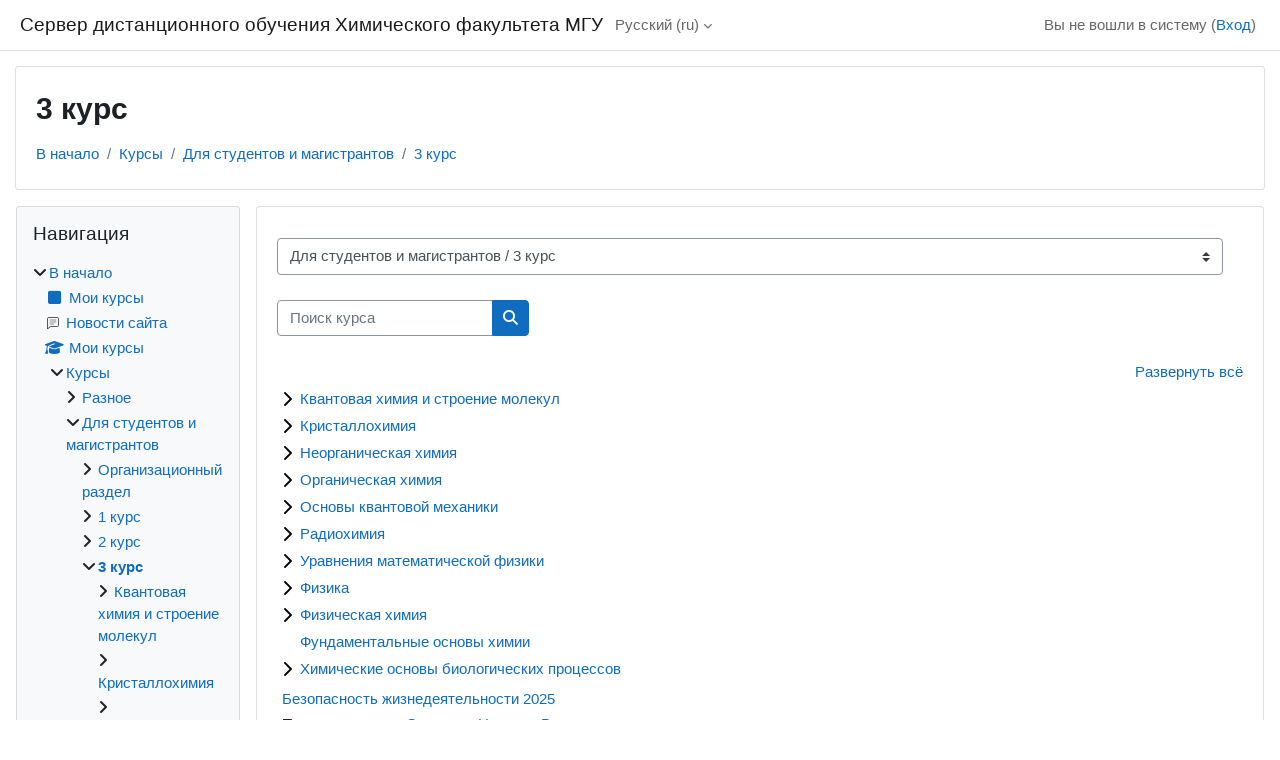

--- FILE ---
content_type: text/html; charset=utf-8
request_url: https://sdo.chem.msu.ru/course/index.php?categoryid=18
body_size: 28264
content:
<!DOCTYPE html>

<html  dir="ltr" lang="ru" xml:lang="ru">
<head>
    <title>Все курсы | Сервер дистанционного обучения Химического факультета МГУ</title>
    <link rel="shortcut icon" href="https://sdo.chem.msu.ru/theme/image.php/classic/theme/1759997770/favicon" />
    <meta http-equiv="Content-Type" content="text/html; charset=utf-8" />
<meta name="keywords" content="moodle, Все курсы | Сервер дистанционного обучения Химического факультета МГУ" />
<link rel="stylesheet" type="text/css" href="https://sdo.chem.msu.ru/theme/yui_combo.php?rollup/3.18.1/yui-moodlesimple-min.css" /><script id="firstthemesheet" type="text/css">/** Required in order to fix style inclusion problems in IE with YUI **/</script><link rel="stylesheet" type="text/css" href="https://sdo.chem.msu.ru/theme/styles.php/classic/1759997770_1/all" />
<script>
//<![CDATA[
var M = {}; M.yui = {};
M.pageloadstarttime = new Date();
M.cfg = {"wwwroot":"https:\/\/sdo.chem.msu.ru","apibase":"https:\/\/sdo.chem.msu.ru\/r.php\/api","homeurl":{},"sesskey":"uVgWq7BReP","sessiontimeout":"7200","sessiontimeoutwarning":1200,"themerev":"1759997770","slasharguments":1,"theme":"classic","iconsystemmodule":"core\/icon_system_fontawesome","jsrev":"1759997770","admin":"admin","svgicons":true,"usertimezone":"\u0415\u0432\u0440\u043e\u043f\u0430\/\u041c\u043e\u0441\u043a\u0432\u0430","language":"ru","courseId":1,"courseContextId":2,"contextid":60964,"contextInstanceId":18,"langrev":1762046883,"templaterev":"1759997770","siteId":1,"userId":0};var yui1ConfigFn = function(me) {if(/-skin|reset|fonts|grids|base/.test(me.name)){me.type='css';me.path=me.path.replace(/\.js/,'.css');me.path=me.path.replace(/\/yui2-skin/,'/assets/skins/sam/yui2-skin')}};
var yui2ConfigFn = function(me) {var parts=me.name.replace(/^moodle-/,'').split('-'),component=parts.shift(),module=parts[0],min='-min';if(/-(skin|core)$/.test(me.name)){parts.pop();me.type='css';min=''}
if(module){var filename=parts.join('-');me.path=component+'/'+module+'/'+filename+min+'.'+me.type}else{me.path=component+'/'+component+'.'+me.type}};
YUI_config = {"debug":false,"base":"https:\/\/sdo.chem.msu.ru\/lib\/yuilib\/3.18.1\/","comboBase":"https:\/\/sdo.chem.msu.ru\/theme\/yui_combo.php?","combine":true,"filter":null,"insertBefore":"firstthemesheet","groups":{"yui2":{"base":"https:\/\/sdo.chem.msu.ru\/lib\/yuilib\/2in3\/2.9.0\/build\/","comboBase":"https:\/\/sdo.chem.msu.ru\/theme\/yui_combo.php?","combine":true,"ext":false,"root":"2in3\/2.9.0\/build\/","patterns":{"yui2-":{"group":"yui2","configFn":yui1ConfigFn}}},"moodle":{"name":"moodle","base":"https:\/\/sdo.chem.msu.ru\/theme\/yui_combo.php?m\/1759997770\/","combine":true,"comboBase":"https:\/\/sdo.chem.msu.ru\/theme\/yui_combo.php?","ext":false,"root":"m\/1759997770\/","patterns":{"moodle-":{"group":"moodle","configFn":yui2ConfigFn}},"filter":null,"modules":{"moodle-core-lockscroll":{"requires":["plugin","base-build"]},"moodle-core-dragdrop":{"requires":["base","node","io","dom","dd","event-key","event-focus","moodle-core-notification"]},"moodle-core-actionmenu":{"requires":["base","event","node-event-simulate"]},"moodle-core-maintenancemodetimer":{"requires":["base","node"]},"moodle-core-handlebars":{"condition":{"trigger":"handlebars","when":"after"}},"moodle-core-chooserdialogue":{"requires":["base","panel","moodle-core-notification"]},"moodle-core-blocks":{"requires":["base","node","io","dom","dd","dd-scroll","moodle-core-dragdrop","moodle-core-notification"]},"moodle-core-event":{"requires":["event-custom"]},"moodle-core-notification":{"requires":["moodle-core-notification-dialogue","moodle-core-notification-alert","moodle-core-notification-confirm","moodle-core-notification-exception","moodle-core-notification-ajaxexception"]},"moodle-core-notification-dialogue":{"requires":["base","node","panel","escape","event-key","dd-plugin","moodle-core-widget-focusafterclose","moodle-core-lockscroll"]},"moodle-core-notification-alert":{"requires":["moodle-core-notification-dialogue"]},"moodle-core-notification-confirm":{"requires":["moodle-core-notification-dialogue"]},"moodle-core-notification-exception":{"requires":["moodle-core-notification-dialogue"]},"moodle-core-notification-ajaxexception":{"requires":["moodle-core-notification-dialogue"]},"moodle-core_availability-form":{"requires":["base","node","event","event-delegate","panel","moodle-core-notification-dialogue","json"]},"moodle-course-management":{"requires":["base","node","io-base","moodle-core-notification-exception","json-parse","dd-constrain","dd-proxy","dd-drop","dd-delegate","node-event-delegate"]},"moodle-course-dragdrop":{"requires":["base","node","io","dom","dd","dd-scroll","moodle-core-dragdrop","moodle-core-notification","moodle-course-coursebase","moodle-course-util"]},"moodle-course-categoryexpander":{"requires":["node","event-key"]},"moodle-course-util":{"requires":["node"],"use":["moodle-course-util-base"],"submodules":{"moodle-course-util-base":{},"moodle-course-util-section":{"requires":["node","moodle-course-util-base"]},"moodle-course-util-cm":{"requires":["node","moodle-course-util-base"]}}},"moodle-form-dateselector":{"requires":["base","node","overlay","calendar"]},"moodle-form-shortforms":{"requires":["node","base","selector-css3","moodle-core-event"]},"moodle-question-chooser":{"requires":["moodle-core-chooserdialogue"]},"moodle-question-searchform":{"requires":["base","node"]},"moodle-availability_completion-form":{"requires":["base","node","event","moodle-core_availability-form"]},"moodle-availability_date-form":{"requires":["base","node","event","io","moodle-core_availability-form"]},"moodle-availability_grade-form":{"requires":["base","node","event","moodle-core_availability-form"]},"moodle-availability_group-form":{"requires":["base","node","event","moodle-core_availability-form"]},"moodle-availability_grouping-form":{"requires":["base","node","event","moodle-core_availability-form"]},"moodle-availability_othercompleted-form":{"requires":["base","node","event","moodle-core_availability-form"]},"moodle-availability_profile-form":{"requires":["base","node","event","moodle-core_availability-form"]},"moodle-mod_assign-history":{"requires":["node","transition"]},"moodle-mod_attendance-groupfilter":{"requires":["base","node"]},"moodle-mod_customcert-rearrange":{"requires":["dd-delegate","dd-drag"]},"moodle-mod_quiz-questionchooser":{"requires":["moodle-core-chooserdialogue","moodle-mod_quiz-util","querystring-parse"]},"moodle-mod_quiz-modform":{"requires":["base","node","event"]},"moodle-mod_quiz-quizbase":{"requires":["base","node"]},"moodle-mod_quiz-dragdrop":{"requires":["base","node","io","dom","dd","dd-scroll","moodle-core-dragdrop","moodle-core-notification","moodle-mod_quiz-quizbase","moodle-mod_quiz-util-base","moodle-mod_quiz-util-page","moodle-mod_quiz-util-slot","moodle-course-util"]},"moodle-mod_quiz-toolboxes":{"requires":["base","node","event","event-key","io","moodle-mod_quiz-quizbase","moodle-mod_quiz-util-slot","moodle-core-notification-ajaxexception"]},"moodle-mod_quiz-autosave":{"requires":["base","node","event","event-valuechange","node-event-delegate","io-form","datatype-date-format"]},"moodle-mod_quiz-util":{"requires":["node","moodle-core-actionmenu"],"use":["moodle-mod_quiz-util-base"],"submodules":{"moodle-mod_quiz-util-base":{},"moodle-mod_quiz-util-slot":{"requires":["node","moodle-mod_quiz-util-base"]},"moodle-mod_quiz-util-page":{"requires":["node","moodle-mod_quiz-util-base"]}}},"moodle-mod_scheduler-studentlist":{"requires":["base","node","event","io"]},"moodle-mod_scheduler-saveseen":{"requires":["base","node","event"]},"moodle-mod_scheduler-delselected":{"requires":["base","node","event"]},"moodle-message_airnotifier-toolboxes":{"requires":["base","node","io"]},"moodle-block_xp-filters":{"requires":["base","node","moodle-core-dragdrop","moodle-core-notification-confirm","moodle-block_xp-rulepicker"]},"moodle-block_xp-rulepicker":{"requires":["base","node","handlebars","moodle-core-notification-dialogue"]},"moodle-block_xp-notification":{"requires":["base","node","handlebars","button-plugin","moodle-core-notification-dialogue"]},"moodle-editor_atto-editor":{"requires":["node","transition","io","overlay","escape","event","event-simulate","event-custom","node-event-html5","node-event-simulate","yui-throttle","moodle-core-notification-dialogue","moodle-editor_atto-rangy","handlebars","timers","querystring-stringify"]},"moodle-editor_atto-plugin":{"requires":["node","base","escape","event","event-outside","handlebars","event-custom","timers","moodle-editor_atto-menu"]},"moodle-editor_atto-menu":{"requires":["moodle-core-notification-dialogue","node","event","event-custom"]},"moodle-editor_atto-rangy":{"requires":[]},"moodle-report_eventlist-eventfilter":{"requires":["base","event","node","node-event-delegate","datatable","autocomplete","autocomplete-filters"]},"moodle-report_loglive-fetchlogs":{"requires":["base","event","node","io","node-event-delegate"]},"moodle-gradereport_history-userselector":{"requires":["escape","event-delegate","event-key","handlebars","io-base","json-parse","moodle-core-notification-dialogue"]},"moodle-qbank_editquestion-chooser":{"requires":["moodle-core-chooserdialogue"]},"moodle-tool_lp-dragdrop-reorder":{"requires":["moodle-core-dragdrop"]},"moodle-assignfeedback_editpdf-editor":{"requires":["base","event","node","io","graphics","json","event-move","event-resize","transition","querystring-stringify-simple","moodle-core-notification-dialog","moodle-core-notification-alert","moodle-core-notification-warning","moodle-core-notification-exception","moodle-core-notification-ajaxexception"]},"moodle-atto_accessibilitychecker-button":{"requires":["color-base","moodle-editor_atto-plugin"]},"moodle-atto_accessibilityhelper-button":{"requires":["moodle-editor_atto-plugin"]},"moodle-atto_align-button":{"requires":["moodle-editor_atto-plugin"]},"moodle-atto_bold-button":{"requires":["moodle-editor_atto-plugin"]},"moodle-atto_charmap-button":{"requires":["moodle-editor_atto-plugin"]},"moodle-atto_clear-button":{"requires":["moodle-editor_atto-plugin"]},"moodle-atto_collapse-button":{"requires":["moodle-editor_atto-plugin"]},"moodle-atto_emojipicker-button":{"requires":["moodle-editor_atto-plugin"]},"moodle-atto_emoticon-button":{"requires":["moodle-editor_atto-plugin"]},"moodle-atto_equation-button":{"requires":["moodle-editor_atto-plugin","moodle-core-event","io","event-valuechange","tabview","array-extras"]},"moodle-atto_h5p-button":{"requires":["moodle-editor_atto-plugin"]},"moodle-atto_html-beautify":{},"moodle-atto_html-button":{"requires":["promise","moodle-editor_atto-plugin","moodle-atto_html-beautify","moodle-atto_html-codemirror","event-valuechange"]},"moodle-atto_html-codemirror":{"requires":["moodle-atto_html-codemirror-skin"]},"moodle-atto_image-button":{"requires":["moodle-editor_atto-plugin"]},"moodle-atto_indent-button":{"requires":["moodle-editor_atto-plugin"]},"moodle-atto_italic-button":{"requires":["moodle-editor_atto-plugin"]},"moodle-atto_link-button":{"requires":["moodle-editor_atto-plugin"]},"moodle-atto_managefiles-button":{"requires":["moodle-editor_atto-plugin"]},"moodle-atto_managefiles-usedfiles":{"requires":["node","escape"]},"moodle-atto_media-button":{"requires":["moodle-editor_atto-plugin","moodle-form-shortforms"]},"moodle-atto_noautolink-button":{"requires":["moodle-editor_atto-plugin"]},"moodle-atto_orderedlist-button":{"requires":["moodle-editor_atto-plugin"]},"moodle-atto_recordrtc-recording":{"requires":["moodle-atto_recordrtc-button"]},"moodle-atto_recordrtc-button":{"requires":["moodle-editor_atto-plugin","moodle-atto_recordrtc-recording"]},"moodle-atto_rtl-button":{"requires":["moodle-editor_atto-plugin"]},"moodle-atto_strike-button":{"requires":["moodle-editor_atto-plugin"]},"moodle-atto_subscript-button":{"requires":["moodle-editor_atto-plugin"]},"moodle-atto_superscript-button":{"requires":["moodle-editor_atto-plugin"]},"moodle-atto_table-button":{"requires":["moodle-editor_atto-plugin","moodle-editor_atto-menu","event","event-valuechange"]},"moodle-atto_title-button":{"requires":["moodle-editor_atto-plugin"]},"moodle-atto_underline-button":{"requires":["moodle-editor_atto-plugin"]},"moodle-atto_undo-button":{"requires":["moodle-editor_atto-plugin"]},"moodle-atto_unorderedlist-button":{"requires":["moodle-editor_atto-plugin"]}}},"gallery":{"name":"gallery","base":"https:\/\/sdo.chem.msu.ru\/lib\/yuilib\/gallery\/","combine":true,"comboBase":"https:\/\/sdo.chem.msu.ru\/theme\/yui_combo.php?","ext":false,"root":"gallery\/1759997770\/","patterns":{"gallery-":{"group":"gallery"}}}},"modules":{"core_filepicker":{"name":"core_filepicker","fullpath":"https:\/\/sdo.chem.msu.ru\/lib\/javascript.php\/1759997770\/repository\/filepicker.js","requires":["base","node","node-event-simulate","json","async-queue","io-base","io-upload-iframe","io-form","yui2-treeview","panel","cookie","datatable","datatable-sort","resize-plugin","dd-plugin","escape","moodle-core_filepicker","moodle-core-notification-dialogue"]},"core_comment":{"name":"core_comment","fullpath":"https:\/\/sdo.chem.msu.ru\/lib\/javascript.php\/1759997770\/comment\/comment.js","requires":["base","io-base","node","json","yui2-animation","overlay","escape"]}},"logInclude":[],"logExclude":[],"logLevel":null};
M.yui.loader = {modules: {}};

//]]>
</script>

    <meta name="viewport" content="width=device-width, initial-scale=1.0">
</head>
<body  id="page-course-index-category" class="format-site limitedwidth  path-course path-course-index chrome dir-ltr lang-ru yui-skin-sam yui3-skin-sam sdo-chem-msu-ru pagelayout-coursecategory course-1 context-60964 category-18 notloggedin theme ">

<div id="page-wrapper" class="d-print-block">

    <div>
    <a class="sr-only sr-only-focusable" href="#maincontent">Перейти к основному содержанию</a>
</div><script src="https://sdo.chem.msu.ru/lib/javascript.php/1759997770/lib/polyfills/polyfill.js"></script>
<script src="https://sdo.chem.msu.ru/theme/yui_combo.php?rollup/3.18.1/yui-moodlesimple-min.js"></script><script src="https://sdo.chem.msu.ru/lib/javascript.php/1759997770/lib/javascript-static.js"></script>
<script>
//<![CDATA[
document.body.className += ' jsenabled';
//]]>
</script>



    <nav class="fixed-top navbar navbar-bootswatch navbar-expand moodle-has-zindex">
        <div class="container-fluid">
            <a href="https://sdo.chem.msu.ru/" class="navbar-brand d-flex align-items-center m-1 p-0 aabtn">
                    <span class="sitename">Сервер дистанционного обучения Химического факультета МГУ</span>
            </a>
    
            <ul class="navbar-nav d-none d-md-flex">
                <!-- custom_menu -->
                <li class="dropdown nav-item">
    <a class="dropdown-toggle nav-link" id="drop-down-690b0e2b8077b690b0e2b7338b158" data-toggle="dropdown" aria-haspopup="true" aria-expanded="false" href="#" title="Язык" aria-controls="drop-down-menu-690b0e2b8077b690b0e2b7338b158">
        Русский ‎(ru)‎
    </a>
    <div class="dropdown-menu" role="menu" id="drop-down-menu-690b0e2b8077b690b0e2b7338b158" aria-labelledby="drop-down-690b0e2b8077b690b0e2b7338b158">
                <a class="dropdown-item" role="menuitem" href="https://sdo.chem.msu.ru/course/index.php?categoryid=18&amp;lang=ru"  >Русский ‎(ru)‎</a>
                <a class="dropdown-item" role="menuitem" href="https://sdo.chem.msu.ru/course/index.php?categoryid=18&amp;lang=en"  lang="en" >English ‎(en)‎</a>
    </div>
</li>
                <!-- page_heading_menu -->
                
            </ul>
            <div id="usernavigation" class="navbar-nav my-1 ms-auto">
                <div class="divider border-start h-50 align-self-center mx-1"></div>
                
                
                <div class="d-flex align-items-stretch usermenu-container" data-region="usermenu">
                    <div class="usermenu"><span class="login nav-link">Вы не вошли в систему (<a href="https://sdo.chem.msu.ru/login/index.php">Вход</a>)</span></div>
                </div>
            </div>
        </div>
    </nav>

    <div id="page" class="container-fluid d-print-block">
        <header id="page-header" class="row">
    <div class="col-12 pt-3 pb-3">
        <div class="card ">
            <div class="card-body ">
                <div class="d-flex align-items-center">
                    <div class="me-auto">
                    <div class="page-context-header d-flex flex-wrap align-items-center mb-2">
    <div class="page-header-headings">
        <h1 class="h2 mb-0">3 курс</h1>
    </div>
</div>
                    </div>
                    <div class="header-actions-container flex-shrink-0" data-region="header-actions-container">
                    </div>
                </div>
                <div class="d-flex flex-wrap">
                    <div id="page-navbar">
                        <nav aria-label="Панель навигации">
    <ol class="breadcrumb">
                <li class="breadcrumb-item">
                    <a href="https://sdo.chem.msu.ru/"
                        
                        
                        
                    >
                        В начало
                    </a>
                </li>
        
                <li class="breadcrumb-item">
                    <a href="https://sdo.chem.msu.ru/course/index.php"
                        
                        
                        
                    >
                        Курсы
                    </a>
                </li>
        
                <li class="breadcrumb-item">
                    <a href="https://sdo.chem.msu.ru/course/index.php?categoryid=2"
                        
                        
                        
                    >
                        Для студентов и магистрантов
                    </a>
                </li>
        
                <li class="breadcrumb-item">
                    <a href="https://sdo.chem.msu.ru/course/index.php?categoryid=18"
                        aria-current="page"
                        
                        
                    >
                        3 курс
                    </a>
                </li>
        </ol>
</nav>
                    </div>
                    <div class="ms-auto d-flex">
                        
                    </div>
                    <div id="course-header">
                        
                    </div>
                </div>
            </div>
        </div>
    </div>
</header>

        <div id="page-content" class="row  blocks-pre   d-print-block">
            <div id="region-main-box" class="region-main">
                <div id="region-main" class="region-main-content">
                    <span class="notifications" id="user-notifications"></span>
                    <div role="main"><span id="maincontent"></span><span></span><div class="container-fluid tertiary-navigation" id="action_bar">
    <div class="row">
            <div class="navitem">
                <div class="urlselect text-truncate w-100">
                    <form method="post" action="https://sdo.chem.msu.ru/course/jumpto.php" class="d-flex flex-wrap align-items-center" id="url_select_f690b0e2b7338b1">
                        <input type="hidden" name="sesskey" value="uVgWq7BReP">
                            <label for="url_select690b0e2b7338b2" class="sr-only">
                                Категории курсов
                            </label>
                        <select  id="url_select690b0e2b7338b2" class="custom-select urlselect text-truncate w-100" name="jump"
                                 >
                                    <option value="/course/index.php?categoryid=1"  >Разное</option>
                                    <option value="/course/index.php?categoryid=2"  >Для студентов и магистрантов</option>
                                    <option value="/course/index.php?categoryid=308"  >Для студентов и магистрантов / Организационный раздел</option>
                                    <option value="/course/index.php?categoryid=317"  >Для студентов и магистрантов / Организационный раздел / 1 курс 2025/26</option>
                                    <option value="/course/index.php?categoryid=309"  >Для студентов и магистрантов / Организационный раздел / 2 курс 2025/26</option>
                                    <option value="/course/index.php?categoryid=310"  >Для студентов и магистрантов / Организационный раздел / 3 курс 2025/26</option>
                                    <option value="/course/index.php?categoryid=311"  >Для студентов и магистрантов / Организационный раздел / 4 курс 2025/26</option>
                                    <option value="/course/index.php?categoryid=312"  >Для студентов и магистрантов / Организационный раздел / 5 курс 2025/26</option>
                                    <option value="/course/index.php?categoryid=313"  >Для студентов и магистрантов / Организационный раздел / 6 курс 2025/26</option>
                                    <option value="/course/index.php?categoryid=247"  >Для студентов и магистрантов / Организационный раздел / Оценка остаточных знаний</option>
                                    <option value="/course/index.php?categoryid=323"  >Для студентов и магистрантов / Организационный раздел / Студенческий совет</option>
                                    <option value="/course/index.php?categoryid=19"  >Для студентов и магистрантов / 1 курс</option>
                                    <option value="/course/index.php?categoryid=116"  >Для студентов и магистрантов / 1 курс / Информатика</option>
                                    <option value="/course/index.php?categoryid=307"  >Для студентов и магистрантов / 1 курс / Курсы по выбору</option>
                                    <option value="/course/index.php?categoryid=115"  >Для студентов и магистрантов / 1 курс / Математический анализ и линейная алгебра</option>
                                    <option value="/course/index.php?categoryid=180"  >Для студентов и магистрантов / 1 курс / Математический анализ и линейная алгебра / Архив (весна 2020 г.)</option>
                                    <option value="/course/index.php?categoryid=25"  >Для студентов и магистрантов / 1 курс / Неорганическая химия</option>
                                    <option value="/course/index.php?categoryid=147"  >Для студентов и магистрантов / 1 курс / Физика</option>
                                    <option value="/course/index.php?categoryid=21"  >Для студентов и магистрантов / 2 курс</option>
                                    <option value="/course/index.php?categoryid=77"  >Для студентов и магистрантов / 2 курс / Аналитическая химия</option>
                                    <option value="/course/index.php?categoryid=319"  >Для студентов и магистрантов / 2 курс / Аналитическая химия / Архив 2022/2023</option>
                                    <option value="/course/index.php?categoryid=320"  >Для студентов и магистрантов / 2 курс / Аналитическая химия / Архив 2021/2022</option>
                                    <option value="/course/index.php?categoryid=146"  >Для студентов и магистрантов / 2 курс / Математический анализ, дифференциальные уравнения и уравнения математической физики</option>
                                    <option value="/course/index.php?categoryid=181"  >Для студентов и магистрантов / 2 курс / Математический анализ, дифференциальные уравнения и уравнения математической физики / Архив (весна 2020)</option>
                                    <option value="/course/index.php?categoryid=235"  >Для студентов и магистрантов / 2 курс / Неорганическая химия</option>
                                    <option value="/course/index.php?categoryid=118"  >Для студентов и магистрантов / 2 курс / Теоретическая механика</option>
                                    <option value="/course/index.php?categoryid=306"  >Для студентов и магистрантов / 2 курс / Физическая химия</option>
                                    <option value="/course/index.php?categoryid=196"  >Для студентов и магистрантов / 2 курс / Физика</option>
                                    <option value="/course/index.php?categoryid=119"  >Для студентов и магистрантов / 2 курс / Элементы прикладной математической статистики</option>
                                    <option value="/course/index.php?categoryid=18" selected >Для студентов и магистрантов / 3 курс</option>
                                    <option value="/course/index.php?categoryid=120"  >Для студентов и магистрантов / 3 курс / Квантовая химия и строение молекул</option>
                                    <option value="/course/index.php?categoryid=162"  >Для студентов и магистрантов / 3 курс / Кристаллохимия</option>
                                    <option value="/course/index.php?categoryid=236"  >Для студентов и магистрантов / 3 курс / Неорганическая химия</option>
                                    <option value="/course/index.php?categoryid=238"  >Для студентов и магистрантов / 3 курс / Неорганическая химия / Архив</option>
                                    <option value="/course/index.php?categoryid=281"  >Для студентов и магистрантов / 3 курс / Неорганическая химия / Архив / Осень 2021</option>
                                    <option value="/course/index.php?categoryid=71"  >Для студентов и магистрантов / 3 курс / Органическая химия</option>
                                    <option value="/course/index.php?categoryid=258"  >Для студентов и магистрантов / 3 курс / Основы квантовой механики</option>
                                    <option value="/course/index.php?categoryid=185"  >Для студентов и магистрантов / 3 курс / Радиохимия</option>
                                    <option value="/course/index.php?categoryid=182"  >Для студентов и магистрантов / 3 курс / Уравнения математической физики</option>
                                    <option value="/course/index.php?categoryid=197"  >Для студентов и магистрантов / 3 курс / Физика</option>
                                    <option value="/course/index.php?categoryid=161"  >Для студентов и магистрантов / 3 курс / Физическая химия</option>
                                    <option value="/course/index.php?categoryid=64"  >Для студентов и магистрантов / 3 курс / Фундаментальные основы химии</option>
                                    <option value="/course/index.php?categoryid=84"  >Для студентов и магистрантов / 3 курс / Химические основы биологических процессов</option>
                                    <option value="/course/index.php?categoryid=190"  >Для студентов и магистрантов / 3 курс / Химические основы биологических процессов / Архив. 3 курс. ХОБП. Весна 2020.</option>
                                    <option value="/course/index.php?categoryid=22"  >Для студентов и магистрантов / 4  курс</option>
                                    <option value="/course/index.php?categoryid=29"  >Для студентов и магистрантов / 4  курс / Высокомолекулярные соединения</option>
                                    <option value="/course/index.php?categoryid=121"  >Для студентов и магистрантов / 4  курс / Коллоидная химия</option>
                                    <option value="/course/index.php?categoryid=316"  >Для студентов и магистрантов / 4  курс / Методика преподавания и инновационные образовательные технологии в химии</option>
                                    <option value="/course/index.php?categoryid=172"  >Для студентов и магистрантов / 4  курс / Органическая химия</option>
                                    <option value="/course/index.php?categoryid=14"  >Для студентов и магистрантов / 4  курс / Педагогическая практика</option>
                                    <option value="/course/index.php?categoryid=48"  >Для студентов и магистрантов / 4  курс / Спецкурсы</option>
                                    <option value="/course/index.php?categoryid=109"  >Для студентов и магистрантов / 4  курс / Спецкурсы / Неорганическая химия</option>
                                    <option value="/course/index.php?categoryid=232"  >Для студентов и магистрантов / 4  курс / Спецкурсы / Неорганическая химия / Архив</option>
                                    <option value="/course/index.php?categoryid=282"  >Для студентов и магистрантов / 4  курс / Спецкурсы / Неорганическая химия / Архив / Осень 2021</option>
                                    <option value="/course/index.php?categoryid=59"  >Для студентов и магистрантов / 4  курс / Спецкурсы / Физическая химия</option>
                                    <option value="/course/index.php?categoryid=61"  >Для студентов и магистрантов / 4  курс / Спецкурсы / Коллоидная химия</option>
                                    <option value="/course/index.php?categoryid=67"  >Для студентов и магистрантов / 4  курс / Спецкурсы / Фундаментальные основы химии</option>
                                    <option value="/course/index.php?categoryid=69"  >Для студентов и магистрантов / 4  курс / Спецкурсы / Химия высоких энергий (кафедра электрохимии)</option>
                                    <option value="/course/index.php?categoryid=70"  >Для студентов и магистрантов / 4  курс / Спецкурсы / Электрохимия</option>
                                    <option value="/course/index.php?categoryid=73"  >Для студентов и магистрантов / 4  курс / Спецкурсы / Химия нефти и органический катализ</option>
                                    <option value="/course/index.php?categoryid=177"  >Для студентов и магистрантов / 4  курс / Спецкурсы / Химия нефти и органический катализ / Архив</option>
                                    <option value="/course/index.php?categoryid=79"  >Для студентов и магистрантов / 4  курс / Спецкурсы / Аналитическая химия</option>
                                    <option value="/course/index.php?categoryid=88"  >Для студентов и магистрантов / 4  курс / Спецкурсы / Химическая энзимология</option>
                                    <option value="/course/index.php?categoryid=90"  >Для студентов и магистрантов / 4  курс / Спецкурсы / Медицинская химия</option>
                                    <option value="/course/index.php?categoryid=94"  >Для студентов и магистрантов / 4  курс / Спецкурсы / Химия природных соединений</option>
                                    <option value="/course/index.php?categoryid=97"  >Для студентов и магистрантов / 4  курс / Спецкурсы / Радиохимия</option>
                                    <option value="/course/index.php?categoryid=98"  >Для студентов и магистрантов / 4  курс / Спецкурсы / Химическая технология и новые материалы</option>
                                    <option value="/course/index.php?categoryid=106"  >Для студентов и магистрантов / 4  курс / Спецкурсы / Лазерная химия</option>
                                    <option value="/course/index.php?categoryid=107"  >Для студентов и магистрантов / 4  курс / Спецкурсы / Органическая химия</option>
                                    <option value="/course/index.php?categoryid=114"  >Для студентов и магистрантов / 4  курс / Спецкурсы / Высокомолекулярные соединения</option>
                                    <option value="/course/index.php?categoryid=148"  >Для студентов и магистрантов / 4  курс / Спецкурсы / Химическая кинетика</option>
                                    <option value="/course/index.php?categoryid=168"  >Для студентов и магистрантов / 4  курс / Спецкурсы / Общая химия</option>
                                    <option value="/course/index.php?categoryid=160"  >Для студентов и магистрантов / 4  курс / Строение молекул</option>
                                    <option value="/course/index.php?categoryid=54"  >Для студентов и магистрантов / 4  курс / Физическая химия</option>
                                    <option value="/course/index.php?categoryid=122"  >Для студентов и магистрантов / 4  курс / Электрохимия</option>
                                    <option value="/course/index.php?categoryid=23"  >Для студентов и магистрантов / 5 курс</option>
                                    <option value="/course/index.php?categoryid=46"  >Для студентов и магистрантов / 5 курс / Высокомолекулярные соединения</option>
                                    <option value="/course/index.php?categoryid=86"  >Для студентов и магистрантов / 5 курс / Избранные главы химии (на английском языке)</option>
                                    <option value="/course/index.php?categoryid=75"  >Для студентов и магистрантов / 5 курс / Современные проблемы химии - курсы по выбору</option>
                                    <option value="/course/index.php?categoryid=242"  >Для студентов и магистрантов / 5 курс / Современные проблемы химии - курсы по выбору / Архив. СПХ. 5 курс. 2020.</option>
                                    <option value="/course/index.php?categoryid=57"  >Для студентов и магистрантов / 5 курс / Спецкурсы</option>
                                    <option value="/course/index.php?categoryid=110"  >Для студентов и магистрантов / 5 курс / Спецкурсы / Неорганическая химия</option>
                                    <option value="/course/index.php?categoryid=220"  >Для студентов и магистрантов / 5 курс / Спецкурсы / Неорганическая химия / Архив</option>
                                    <option value="/course/index.php?categoryid=283"  >Для студентов и магистрантов / 5 курс / Спецкурсы / Неорганическая химия / Архив / Осень 2021</option>
                                    <option value="/course/index.php?categoryid=80"  >Для студентов и магистрантов / 5 курс / Спецкурсы / Аналитическая химия</option>
                                    <option value="/course/index.php?categoryid=113"  >Для студентов и магистрантов / 5 курс / Спецкурсы / Высокомолекулярные соединения</option>
                                    <option value="/course/index.php?categoryid=267"  >Для студентов и магистрантов / 5 курс / Спецкурсы / Гуманитарные дисциплины</option>
                                    <option value="/course/index.php?categoryid=62"  >Для студентов и магистрантов / 5 курс / Спецкурсы / Коллоидная химия</option>
                                    <option value="/course/index.php?categoryid=105"  >Для студентов и магистрантов / 5 курс / Спецкурсы / Лазерная химия</option>
                                    <option value="/course/index.php?categoryid=39"  >Для студентов и магистрантов / 5 курс / Спецкурсы / Медицинская химия и тонкий органический синтез</option>
                                    <option value="/course/index.php?categoryid=244"  >Для студентов и магистрантов / 5 курс / Спецкурсы / Медицинская химия и тонкий органический синтез / Архив. Медицинская химия. 5 курс.</option>
                                    <option value="/course/index.php?categoryid=108"  >Для студентов и магистрантов / 5 курс / Спецкурсы / Органическая химия</option>
                                    <option value="/course/index.php?categoryid=95"  >Для студентов и магистрантов / 5 курс / Спецкурсы / Радиохимия</option>
                                    <option value="/course/index.php?categoryid=58"  >Для студентов и магистрантов / 5 курс / Спецкурсы / Физическая химия</option>
                                    <option value="/course/index.php?categoryid=72"  >Для студентов и магистрантов / 5 курс / Спецкурсы / Фундаментальные основы химии</option>
                                    <option value="/course/index.php?categoryid=149"  >Для студентов и магистрантов / 5 курс / Спецкурсы / Химическая кинетика</option>
                                    <option value="/course/index.php?categoryid=99"  >Для студентов и магистрантов / 5 курс / Спецкурсы / Химическая технология и новые материалы</option>
                                    <option value="/course/index.php?categoryid=89"  >Для студентов и магистрантов / 5 курс / Спецкурсы / Химическая энзимология</option>
                                    <option value="/course/index.php?categoryid=192"  >Для студентов и магистрантов / 5 курс / Спецкурсы / Химическая энзимология / Архив. 5 курс. Химическая энзимология. Весна 2020.</option>
                                    <option value="/course/index.php?categoryid=68"  >Для студентов и магистрантов / 5 курс / Спецкурсы / Химия высоких энергий (кафедра электрохимии)</option>
                                    <option value="/course/index.php?categoryid=74"  >Для студентов и магистрантов / 5 курс / Спецкурсы / Химия нефти и органический катализ</option>
                                    <option value="/course/index.php?categoryid=178"  >Для студентов и магистрантов / 5 курс / Спецкурсы / Химия нефти и органический катализ / Архив</option>
                                    <option value="/course/index.php?categoryid=93"  >Для студентов и магистрантов / 5 курс / Спецкурсы / Химия природных соединений</option>
                                    <option value="/course/index.php?categoryid=187"  >Для студентов и магистрантов / 5 курс / Спецкурсы / Электрохимия</option>
                                    <option value="/course/index.php?categoryid=299"  >Для студентов и магистрантов / 5 курс / Спецкурсы / Электронное обучение в деятельности преподавателя</option>
                                    <option value="/course/index.php?categoryid=101"  >Для студентов и магистрантов / 5 курс / Химическая технология и новые материалы</option>
                                    <option value="/course/index.php?categoryid=24"  >Для студентов и магистрантов / 6 курс</option>
                                    <option value="/course/index.php?categoryid=184"  >Для студентов и магистрантов / 6 курс / Современные проблемы химии - курсы по выбору</option>
                                    <option value="/course/index.php?categoryid=82"  >Для студентов и магистрантов / 6 курс / Спецкурсы</option>
                                    <option value="/course/index.php?categoryid=111"  >Для студентов и магистрантов / 6 курс / Спецкурсы / Неорганическая химия</option>
                                    <option value="/course/index.php?categoryid=216"  >Для студентов и магистрантов / 6 курс / Спецкурсы / Неорганическая химия / Архив</option>
                                    <option value="/course/index.php?categoryid=83"  >Для студентов и магистрантов / 6 курс / Спецкурсы / Аналитическая химия</option>
                                    <option value="/course/index.php?categoryid=91"  >Для студентов и магистрантов / 6 курс / Спецкурсы / Химическая энзимология</option>
                                    <option value="/course/index.php?categoryid=63"  >Для студентов и магистрантов / 6 курс / Спецкурсы / Коллоидная химия</option>
                                    <option value="/course/index.php?categoryid=92"  >Для студентов и магистрантов / 6 курс / Спецкурсы / Химия природных соединений</option>
                                    <option value="/course/index.php?categoryid=96"  >Для студентов и магистрантов / 6 курс / Спецкурсы / Радиохимия</option>
                                    <option value="/course/index.php?categoryid=100"  >Для студентов и магистрантов / 6 курс / Спецкурсы / Химическая технология и новые материалы</option>
                                    <option value="/course/index.php?categoryid=104"  >Для студентов и магистрантов / 6 курс / Спецкурсы / Лазерная химия</option>
                                    <option value="/course/index.php?categoryid=112"  >Для студентов и магистрантов / 6 курс / Спецкурсы / Высокомолекулярные соединения</option>
                                    <option value="/course/index.php?categoryid=141"  >Для студентов и магистрантов / 6 курс / Спецкурсы / Медицинская химия</option>
                                    <option value="/course/index.php?categoryid=245"  >Для студентов и магистрантов / 6 курс / Спецкурсы / Медицинская химия / Архив. Медицинская химия. 6 курс.</option>
                                    <option value="/course/index.php?categoryid=145"  >Для студентов и магистрантов / 6 курс / Спецкурсы / Физическая химия</option>
                                    <option value="/course/index.php?categoryid=150"  >Для студентов и магистрантов / 6 курс / Спецкурсы / Общая химия</option>
                                    <option value="/course/index.php?categoryid=167"  >Для студентов и магистрантов / 6 курс / Спецкурсы / Органическая химия</option>
                                    <option value="/course/index.php?categoryid=179"  >Для студентов и магистрантов / 6 курс / Спецкурсы /  Химия нефти и органический катализ</option>
                                    <option value="/course/index.php?categoryid=186"  >Для студентов и магистрантов / 6 курс / Спецкурсы / Химическая кинетика</option>
                                    <option value="/course/index.php?categoryid=315"  >Для студентов и магистрантов / 6 курс / Техногенные системы и экологический риск</option>
                                    <option value="/course/index.php?categoryid=129"  >Для студентов и магистрантов / Бакалавриат</option>
                                    <option value="/course/index.php?categoryid=133"  >Для студентов и магистрантов / Бакалавриат / Неорганическая химия</option>
                                    <option value="/course/index.php?categoryid=229"  >Для студентов и магистрантов / Бакалавриат / Неорганическая химия / Архив</option>
                                    <option value="/course/index.php?categoryid=285"  >Для студентов и магистрантов / Бакалавриат / Неорганическая химия / Архив / Осень 2021</option>
                                    <option value="/course/index.php?categoryid=183"  >Для студентов и магистрантов / Бакалавриат / Математика</option>
                                    <option value="/course/index.php?categoryid=211"  >Для студентов и магистрантов / Бакалавриат / Аналитическая химия</option>
                                    <option value="/course/index.php?categoryid=291"  >Для студентов и магистрантов / Бакалавриат / Кристаллохимия</option>
                                    <option value="/course/index.php?categoryid=60"  >Для студентов и магистрантов / Магистратура</option>
                                    <option value="/course/index.php?categoryid=13"  >Для студентов и магистрантов / Магистратура / КТ в науке и образовании</option>
                                    <option value="/course/index.php?categoryid=123"  >Для студентов и магистрантов / Магистратура / КТ в науке и образовании / Практикум</option>
                                    <option value="/course/index.php?categoryid=294"  >Для студентов и магистрантов / Магистратура / КТ в науке и образовании / Практикум / 2022</option>
                                    <option value="/course/index.php?categoryid=300"  >Для студентов и магистрантов / Магистратура / КТ в науке и образовании / Практикум / 2023</option>
                                    <option value="/course/index.php?categoryid=305"  >Для студентов и магистрантов / Магистратура / КТ в науке и образовании / Практикум / 2024</option>
                                    <option value="/course/index.php?categoryid=322"  >Для студентов и магистрантов / Магистратура / КТ в науке и образовании / Практикум / 2025</option>
                                    <option value="/course/index.php?categoryid=132"  >Для студентов и магистрантов / Магистратура / Органическая химия</option>
                                    <option value="/course/index.php?categoryid=125"  >Для студентов и магистрантов / Магистратура / Радиохимия</option>
                                    <option value="/course/index.php?categoryid=124"  >Для студентов и магистрантов / Магистратура / Химическая технология и новые материалы</option>
                                    <option value="/course/index.php?categoryid=151"  >Для студентов и магистрантов / Магистратура / Физическая химия</option>
                                    <option value="/course/index.php?categoryid=169"  >Для студентов и магистрантов / Магистратура / Общая химия</option>
                                    <option value="/course/index.php?categoryid=324"  >Для студентов и магистрантов / Английский язык</option>
                                    <option value="/course/index.php?categoryid=131"  >Для студентов и магистрантов / Межфакультетские курсы</option>
                                    <option value="/course/index.php?categoryid=51"  >Для студентов и магистрантов / Смежные факультеты</option>
                                    <option value="/course/index.php?categoryid=156"  >Для студентов и магистрантов / Смежные факультеты / Аналитическая химия</option>
                                    <option value="/course/index.php?categoryid=175"  >Для студентов и магистрантов / Смежные факультеты / Аналитическая химия / Аналитическая химия. Весна. Архив.</option>
                                    <option value="/course/index.php?categoryid=136"  >Для студентов и магистрантов / Смежные факультеты / Коллоидная химия</option>
                                    <option value="/course/index.php?categoryid=297"  >Для студентов и магистрантов / Смежные факультеты / Материаловедение</option>
                                    <option value="/course/index.php?categoryid=135"  >Для студентов и магистрантов / Смежные факультеты / Неорганическая химия</option>
                                    <option value="/course/index.php?categoryid=226"  >Для студентов и магистрантов / Смежные факультеты / Неорганическая химия / Архив</option>
                                    <option value="/course/index.php?categoryid=287"  >Для студентов и магистрантов / Смежные факультеты / Неорганическая химия / Архив / Осень 2021</option>
                                    <option value="/course/index.php?categoryid=41"  >Для студентов и магистрантов / Смежные факультеты / Органическая химия</option>
                                    <option value="/course/index.php?categoryid=128"  >Для студентов и магистрантов / Смежные факультеты / Общая химия</option>
                                    <option value="/course/index.php?categoryid=55"  >Для студентов и магистрантов / Смежные факультеты / Физическая химия</option>
                                    <option value="/course/index.php?categoryid=163"  >Для студентов и магистрантов / Смежные факультеты / Физическая химия / Кристаллохимия на ФФФХИ</option>
                                    <option value="/course/index.php?categoryid=166"  >Для студентов и магистрантов / Смежные факультеты / Физическая химия / Физическая химия на физическом факультете</option>
                                    <option value="/course/index.php?categoryid=176"  >Для студентов и магистрантов / Смежные факультеты / Физическая химия / Биологический факультет</option>
                                    <option value="/course/index.php?categoryid=286"  >Для студентов и магистрантов / Смежные факультеты / Химическая технология и новые материалы</option>
                                    <option value="/course/index.php?categoryid=194"  >Для студентов и магистрантов / Смежные факультеты / Химическая энзимология</option>
                                    <option value="/course/index.php?categoryid=195"  >Для студентов и магистрантов / Смежные факультеты / Химия природных соединений</option>
                                    <option value="/course/index.php?categoryid=266"  >Для студентов и магистрантов / Смежные факультеты / Электрохимия</option>
                                    <option value="/course/index.php?categoryid=127"  >Для студентов и магистрантов / Филиал в Баку</option>
                                    <option value="/course/index.php?categoryid=134"  >Для студентов и магистрантов / Филиал в Баку / Неорганическая химия</option>
                                    <option value="/course/index.php?categoryid=130"  >Для студентов и магистрантов / Филиал в Баку / Химическая энзимология</option>
                                    <option value="/course/index.php?categoryid=193"  >Для студентов и магистрантов / Филиал в Баку / Химическая энзимология / Архив. Баку. Химическая энзимология. Весна 2020.</option>
                                    <option value="/course/index.php?categoryid=31"  >Для студентов и магистрантов / Филиал в Баку / Химия природных соединений</option>
                                    <option value="/course/index.php?categoryid=142"  >Для студентов и магистрантов / Филиал в Баку / Органическая химия</option>
                                    <option value="/course/index.php?categoryid=144"  >Для студентов и магистрантов / Филиал в Баку / Физическая химия</option>
                                    <option value="/course/index.php?categoryid=155"  >Для студентов и магистрантов / Филиал в Баку / Аналитическая химия</option>
                                    <option value="/course/index.php?categoryid=170"  >Для студентов и магистрантов / Филиал в Баку / Коллоидная химия</option>
                                    <option value="/course/index.php?categoryid=173"  >Для студентов и магистрантов / Филиал в Баку / Химическая технология и новые материалы</option>
                                    <option value="/course/index.php?categoryid=303"  >Для студентов и магистрантов / Филиал в Грозном</option>
                                    <option value="/course/index.php?categoryid=174"  >Для студентов и магистрантов / Филиал в Душанбе</option>
                                    <option value="/course/index.php?categoryid=3"  >Для аспирантов</option>
                                    <option value="/course/index.php?categoryid=7"  >Для аспирантов / Архив</option>
                                    <option value="/course/index.php?categoryid=12"  >Для аспирантов / Практикум "ИКТ в образовании"</option>
                                    <option value="/course/index.php?categoryid=28"  >Для аспирантов / Практикум "ИКТ в образовании" / 2020</option>
                                    <option value="/course/index.php?categoryid=254"  >Для аспирантов / Практикум "ИКТ в образовании" / 2021</option>
                                    <option value="/course/index.php?categoryid=288"  >Для аспирантов / Практикум "ИКТ в образовании" / 2022</option>
                                    <option value="/course/index.php?categoryid=52"  >Для аспирантов / Радиохимия</option>
                                    <option value="/course/index.php?categoryid=53"  >Для аспирантов / Электрохимия</option>
                                    <option value="/course/index.php?categoryid=56"  >Для аспирантов / Физическая химия</option>
                                    <option value="/course/index.php?categoryid=76"  >Для аспирантов / Химическая энзимология</option>
                                    <option value="/course/index.php?categoryid=205"  >Для аспирантов / Химическая энзимология / Архив</option>
                                    <option value="/course/index.php?categoryid=102"  >Для аспирантов / Химическая технология и новые материалы</option>
                                    <option value="/course/index.php?categoryid=103"  >Для аспирантов / Лазерная химия</option>
                                    <option value="/course/index.php?categoryid=139"  >Для аспирантов / Органическая химия</option>
                                    <option value="/course/index.php?categoryid=138"  >Для аспирантов / Педагогика</option>
                                    <option value="/course/index.php?categoryid=140"  >Для аспирантов / Неорганическая химия</option>
                                    <option value="/course/index.php?categoryid=153"  >Для аспирантов / Медицинская химия</option>
                                    <option value="/course/index.php?categoryid=246"  >Для аспирантов / Медицинская химия / Архив. Медицинская химия. Аспиранты.</option>
                                    <option value="/course/index.php?categoryid=213"  >Для аспирантов / Аналитическая химия</option>
                                    <option value="/course/index.php?categoryid=214"  >Для аспирантов / Химия природных соединений</option>
                                    <option value="/course/index.php?categoryid=17"  >Для преподавателей МГУ</option>
                                    <option value="/course/index.php?categoryid=20"  >Для преподавателей МГУ / Курсы</option>
                                    <option value="/course/index.php?categoryid=38"  >Для преподавателей МГУ / Курсы / Для тестирования</option>
                                    <option value="/course/index.php?categoryid=15"  >Проекты для школы</option>
                                    <option value="/course/index.php?categoryid=154"  >Проекты для школы / Международная Олимпиада школьников по химии 2020. Подготовка</option>
                                    <option value="/course/index.php?categoryid=204"  >Проекты для школы / Международная Олимпиада школьников по химии 2021. Подготовка</option>
                                    <option value="/course/index.php?categoryid=278"  >Проекты для школы / Международная Олимпиада школьников по химии 2022. Подготовка</option>
                                    <option value="/course/index.php?categoryid=295"  >Проекты для школы / Подготовка школьников к МХО.</option>
                                    <option value="/course/index.php?categoryid=276"  >Проекты для школы / Университетская гимназия</option>
                                    <option value="/course/index.php?categoryid=277"  >Проекты для школы / Для абитуриентов</option>
                                    <option value="/course/index.php?categoryid=4"  >Курсы повышения квалификации</option>
                                    <option value="/course/index.php?categoryid=10"  >Курсы повышения квалификации / Электронное обучение и дистанционные образовательные технологии в вузе</option>
                                    <option value="/course/index.php?categoryid=157"  >Курсы повышения квалификации / Электронное обучение и дистанционные образовательные технологии в вузе / Практикум 2020</option>
                                    <option value="/course/index.php?categoryid=296"  >Курсы повышения квалификации / Электронное обучение и дистанционные образовательные технологии в вузе / Практикум 2023</option>
                                    <option value="/course/index.php?categoryid=212"  >Курсы повышения квалификации / Современные проблемы химии 2020/11</option>
                                    <option value="/course/index.php?categoryid=255"  >Курсы повышения квалификации / Современные проблемы химии 2021/03 </option>
                                    <option value="/course/index.php?categoryid=256"  >Курсы повышения квалификации / Современные проблемы химии 2021/06</option>
                                    <option value="/course/index.php?categoryid=257"  >Курсы повышения квалификации / Химия для нехимиков</option>
                                    <option value="/course/index.php?categoryid=279"  >Курсы повышения квалификации / Современные проблемы химии 2021/11</option>
                                    <option value="/course/index.php?categoryid=290"  >Курсы повышения квалификации / Современные проблемы химии 2022/05</option>
                                    <option value="/course/index.php?categoryid=301"  >Курсы повышения квалификации / Стажировка ВМС</option>
                                    <option value="/course/index.php?categoryid=199"  >Дистанционные курсы подготовки абитуриентов</option>
                                    <option value="/course/index.php?categoryid=200"  >Дистанционные курсы подготовки абитуриентов / Одногодичные курсы</option>
                                    <option value="/course/index.php?categoryid=201"  >Дистанционные курсы подготовки абитуриентов / Двухгодичные курсы</option>
                                    <option value="/course/index.php?categoryid=202"  >Дистанционные курсы подготовки абитуриентов / Двухгодичные курсы / Поток 2020 г.</option>
                                    <option value="/course/index.php?categoryid=275"  >Дистанционные курсы подготовки абитуриентов / Двухгодичные курсы / Поток 2021 г.</option>
                                    <option value="/course/index.php?categoryid=293"  >Дистанционные курсы подготовки абитуриентов / Двухгодичные курсы / Поток 2022 г.</option>
                                    <option value="/course/index.php?categoryid=298"  >Дистанционные курсы подготовки абитуриентов / Двухгодичные курсы / Поток 2023 г.</option>
                                    <option value="/course/index.php?categoryid=304"  >Дистанционные курсы подготовки абитуриентов / Двухгодичные курсы / Поток 2024 г.</option>
                                    <option value="/course/index.php?categoryid=321"  >Дистанционные курсы подготовки абитуриентов / Двухгодичные курсы / Поток 2025 г.</option>
                                    <option value="/course/index.php?categoryid=206"  >Дистанционные курсы подготовки абитуриентов / Углубленная подготовка абитуриентов по математике</option>
                                    <option value="/course/index.php?categoryid=215"  >Дистанционные курсы подготовки абитуриентов / Краткосрочные курсы</option>
                        </select>
                            <noscript>
                                <input type="submit" class="btn btn-secondary ms-1" value="Применить">
                            </noscript>
                    </form>
                </div>
            </div>
            <div class="navitem">
                <div class="simplesearchform ">
                    <form autocomplete="off" action="https://sdo.chem.msu.ru/course/search.php" method="get" accept-charset="utf-8" class="mform d-flex flex-wrap align-items-center simplesearchform">
                    <div class="input-group">
                        <label for="searchinput-690b0e2b73de5690b0e2b7338b3">
                            <span class="sr-only">Поиск курса</span>
                        </label>
                        <input type="text"
                           id="searchinput-690b0e2b73de5690b0e2b7338b3"
                           class="form-control"
                           placeholder="Поиск курса"
                           aria-label="Поиск курса"
                           name="search"
                           data-region="input"
                           autocomplete="off"
                           value=""
                        >
                        <div class="input-group-append">
                            <button type="submit"
                                class="btn  btn-primary search-icon"
                                
                            >
                                <i class="icon fa fa-magnifying-glass fa-fw " aria-hidden="true" ></i>
                                <span class="sr-only">Поиск курса</span>
                            </button>
                        </div>
                
                    </div>
                    </form>
                </div>            </div>
    </div>
</div><div class="course_category_tree clearfix "><div class="collapsible-actions"><a class="collapseexpand aabtn" href="#">Развернуть всё</a></div><div class="content"><div class="subcategories"><div class="category notloaded with_children collapsed" data-categoryid="120" data-depth="1" data-showcourses="15" data-type="0"><div class="info"><h3 class="categoryname aabtn"><a href="https://sdo.chem.msu.ru/course/index.php?categoryid=120">Квантовая химия и строение молекул</a></h3></div><div class="content"></div></div><div class="category notloaded with_children collapsed" data-categoryid="162" data-depth="1" data-showcourses="15" data-type="0"><div class="info"><h3 class="categoryname aabtn"><a href="https://sdo.chem.msu.ru/course/index.php?categoryid=162">Кристаллохимия</a></h3></div><div class="content"></div></div><div class="category notloaded with_children collapsed" data-categoryid="236" data-depth="1" data-showcourses="15" data-type="0"><div class="info"><h3 class="categoryname aabtn"><a href="https://sdo.chem.msu.ru/course/index.php?categoryid=236">Неорганическая химия</a></h3></div><div class="content"></div></div><div class="category notloaded with_children collapsed" data-categoryid="71" data-depth="1" data-showcourses="15" data-type="0"><div class="info"><h3 class="categoryname aabtn"><a href="https://sdo.chem.msu.ru/course/index.php?categoryid=71">Органическая химия</a></h3></div><div class="content"></div></div><div class="category notloaded with_children collapsed" data-categoryid="258" data-depth="1" data-showcourses="15" data-type="0"><div class="info"><h3 class="categoryname aabtn"><a href="https://sdo.chem.msu.ru/course/index.php?categoryid=258">Основы квантовой механики</a></h3></div><div class="content"></div></div><div class="category notloaded with_children collapsed" data-categoryid="185" data-depth="1" data-showcourses="15" data-type="0"><div class="info"><h3 class="categoryname aabtn"><a href="https://sdo.chem.msu.ru/course/index.php?categoryid=185">Радиохимия</a></h3></div><div class="content"></div></div><div class="category notloaded with_children collapsed" data-categoryid="182" data-depth="1" data-showcourses="15" data-type="0"><div class="info"><h3 class="categoryname aabtn"><a href="https://sdo.chem.msu.ru/course/index.php?categoryid=182">Уравнения математической физики</a></h3></div><div class="content"></div></div><div class="category notloaded with_children collapsed" data-categoryid="197" data-depth="1" data-showcourses="15" data-type="0"><div class="info"><h3 class="categoryname aabtn"><a href="https://sdo.chem.msu.ru/course/index.php?categoryid=197">Физика</a></h3></div><div class="content"></div></div><div class="category notloaded with_children collapsed" data-categoryid="161" data-depth="1" data-showcourses="15" data-type="0"><div class="info"><h3 class="categoryname aabtn"><a href="https://sdo.chem.msu.ru/course/index.php?categoryid=161">Физическая химия</a></h3></div><div class="content"></div></div><div class="category notloaded" data-categoryid="64" data-depth="1" data-showcourses="15" data-type="0"><div class="info"><h3 class="categoryname aabtn"><a href="https://sdo.chem.msu.ru/course/index.php?categoryid=64">Фундаментальные основы химии</a></h3></div><div class="content"></div></div><div class="category notloaded with_children collapsed" data-categoryid="84" data-depth="1" data-showcourses="15" data-type="0"><div class="info"><h3 class="categoryname aabtn"><a href="https://sdo.chem.msu.ru/course/index.php?categoryid=84">Химические основы биологических процессов</a></h3></div><div class="content"></div></div></div><div class="courses category-browse category-browse-18"><div class="coursebox clearfix odd first" data-courseid="1833" data-type="1"><div class="info"><h3 class="coursename"><a class="aalink" href="https://sdo.chem.msu.ru/course/view.php?id=1833">Безопасность жизнедеятельности 2025</a></h3><div class="moreinfo"></div></div><div class="content"><div class="d-flex"><div class="flex-grow-1"><ul class="teachers"><li><span class="font-weight-bold">Преподаватель: </span><a href="https://sdo.chem.msu.ru/user/profile.php?id=12038">Сладкова Наталья Валерьевна</a></li></ul></div></div></div></div><div class="coursebox clearfix even" data-courseid="1724" data-type="1"><div class="info"><h3 class="coursename"><a class="aalink" href="https://sdo.chem.msu.ru/course/view.php?id=1724">Безопасность жизнедеятельности 2023</a></h3><div class="moreinfo"></div></div><div class="content"><div class="d-flex"><div class="flex-grow-1"><ul class="teachers"><li><span class="font-weight-bold">Преподаватель: </span><a href="https://sdo.chem.msu.ru/user/profile.php?id=21630">Мячин Василий Георгиевич</a></li><li><span class="font-weight-bold">Преподаватель: </span><a href="https://sdo.chem.msu.ru/user/profile.php?id=21657">Таутиев Руслан Камболатович</a></li></ul></div></div></div></div><div class="coursebox clearfix odd" data-courseid="1308" data-type="1"><div class="info"><h3 class="coursename"><a class="aalink" href="https://sdo.chem.msu.ru/course/view.php?id=1308">Безопасность жизнедеятельности</a></h3><div class="moreinfo"></div></div><div class="content"><div class="d-flex"><div class="flex-grow-1"><ul class="teachers"><li><span class="font-weight-bold">Преподаватель: </span><a href="https://sdo.chem.msu.ru/user/profile.php?id=16957">Новак Василий Степанович</a></li><li><span class="font-weight-bold">Преподаватель: </span><a href="https://sdo.chem.msu.ru/user/profile.php?id=12038">Сладкова Наталья Валерьевна</a></li></ul></div></div></div></div><div class="coursebox clearfix even" data-courseid="815" data-type="1"><div class="info"><h3 class="coursename"><a class="aalink" href="https://sdo.chem.msu.ru/course/view.php?id=815">История химического факультета</a></h3><div class="moreinfo"></div></div><div class="content"><div class="d-flex"><div class="flex-grow-1"><ul class="teachers"><li><span class="font-weight-bold">Преподаватель: </span><a href="https://sdo.chem.msu.ru/user/profile.php?id=7854">Богатова Татьяна Витальевна</a></li><li><span class="font-weight-bold">Преподаватель: </span><a href="https://sdo.chem.msu.ru/user/profile.php?id=4405">Зефирова Ольга Николаевна</a></li></ul></div></div></div></div><div class="coursebox clearfix odd" data-courseid="552" data-type="1"><div class="info"><h3 class="coursename"><a class="aalink" href="https://sdo.chem.msu.ru/course/view.php?id=552">Математические методы в химии. 313 группа (В13)</a></h3><div class="moreinfo"></div></div><div class="content"><div class="d-flex"><div class="flex-grow-1"><ul class="teachers"><li><span class="font-weight-bold">Преподаватель: </span><a href="https://sdo.chem.msu.ru/user/profile.php?id=2664">Ермилов Александр</a></li><li><span class="font-weight-bold">Преподаватель: </span><a href="https://sdo.chem.msu.ru/user/profile.php?id=7839">Исаева Елена</a></li></ul></div></div></div></div><div class="coursebox clearfix even" data-courseid="942" data-type="1"><div class="info"><h3 class="coursename"><a class="aalink" href="https://sdo.chem.msu.ru/course/view.php?id=942">Основы физиологии и иммунологии. В10 (Осень)</a></h3><div class="moreinfo"></div></div><div class="content"><div class="d-flex"><div class="flex-grow-1"><ul class="teachers"><li><span class="font-weight-bold">Преподаватель: </span><a href="https://sdo.chem.msu.ru/user/profile.php?id=7488">Левашов Павел Андреевич</a></li><li><span class="font-weight-bold">Преподаватель: </span><a href="https://sdo.chem.msu.ru/user/profile.php?id=7413">Родина Елена Валерьевна</a></li></ul></div></div></div></div><div class="coursebox clearfix odd" data-courseid="76" data-type="1"><div class="info"><h3 class="coursename"><a class="aalink" href="https://sdo.chem.msu.ru/course/view.php?id=76">Практические занятия по компьютерному моделированию в термодинамике и квантовой химии</a></h3><div class="moreinfo"></div></div><div class="content"><div class="d-flex"><div class="flex-grow-1"><div class="summary"><div class="no-overflow"><p>Компьютерный практикум в рамках дисциплины "Математические методы в химии" для студентов 313 группы Химического факультета МГУ</p></div></div><ul class="teachers"><li><span class="font-weight-bold">Преподаватель: </span><a href="https://sdo.chem.msu.ru/user/profile.php?id=2663">Кулакова Анна Михайловна</a></li></ul></div></div></div></div><div class="coursebox clearfix even last" data-courseid="309" data-type="1"><div class="info"><h3 class="coursename"><a class="aalink" href="https://sdo.chem.msu.ru/course/view.php?id=309">Зачёт по современному естествознанию (2019)</a></h3><div class="moreinfo"></div></div><div class="content"><div class="d-flex"><div class="flex-grow-1"><div class="summary"><div class="no-overflow"><p>Зачёт по современному естествознанию<br></p></div></div></div></div></div></div></div></div></div></div>
                    
                    
                </div>
            </div>
            <div class="columnleft blockcolumn  has-blocks ">
                <div data-region="blocks-column" class="d-print-none">
                    <aside id="block-region-side-pre" class="block-region" data-blockregion="side-pre" data-droptarget="1" aria-labelledby="side-pre-block-region-heading"><h2 class="sr-only" id="side-pre-block-region-heading">Блоки</h2><a href="#sb-1" class="sr-only sr-only-focusable">Пропустить Навигация</a>

<section id="inst4"
     class=" block_navigation block  card mb-3"
     role="navigation"
     data-block="navigation"
     data-instance-id="4"
          aria-labelledby="instance-4-header"
     >

    <div class="card-body p-3">

            <h3 id="instance-4-header" class="h5 card-title d-inline">Навигация</h3>


        <div class="card-text content mt-3">
            <ul class="block_tree list" role="tree" data-ajax-loader="block_navigation/nav_loader"><li class="type_unknown depth_1 contains_branch" role="treeitem" aria-expanded="true" aria-owns="random690b0e2b7338b5_group" data-collapsible="false" aria-labelledby="random690b0e2b7338b4_label_1_1"><p class="tree_item branch navigation_node"><a tabindex="-1" id="random690b0e2b7338b4_label_1_1" href="https://sdo.chem.msu.ru/">В начало</a></p><ul id="random690b0e2b7338b5_group" role="group"><li class="type_custom depth_2 item_with_icon" role="treeitem" aria-labelledby="random690b0e2b7338b6_label_2_3"><p class="tree_item hasicon"><a tabindex="-1" id="random690b0e2b7338b6_label_2_3" href="https://sdo.chem.msu.ru/my/courses.php"><i class="icon fa fa-square fa-fw navicon" aria-hidden="true" ></i><span class="item-content-wrap">Мои курсы</span></a></p></li><li class="type_activity depth_2 item_with_icon" role="treeitem" aria-labelledby="random690b0e2b7338b6_label_2_4"><p class="tree_item hasicon"><a tabindex="-1" id="random690b0e2b7338b6_label_2_4" title="Форум" href="https://sdo.chem.msu.ru/mod/forum/view.php?id=2488"><img class="icon navicon" alt="Форум" title="Форум" src="https://sdo.chem.msu.ru/theme/image.php/classic/forum/1759997770/monologo" /><span class="item-content-wrap">Новости сайта</span></a></p></li><li class="type_system depth_2 item_with_icon" role="treeitem" aria-labelledby="random690b0e2b7338b6_label_2_5"><p class="tree_item hasicon"><a tabindex="-1" id="random690b0e2b7338b6_label_2_5" href="https://sdo.chem.msu.ru/my/courses.php"><i class="icon fa fa-graduation-cap fa-fw navicon" aria-hidden="true" ></i><span class="item-content-wrap">Мои курсы</span></a></p></li><li class="type_system depth_2 contains_branch" role="treeitem" aria-expanded="true" aria-owns="random690b0e2b7338b10_group" aria-labelledby="random690b0e2b7338b6_label_2_6"><p class="tree_item branch"><a tabindex="-1" id="random690b0e2b7338b6_label_2_6" href="https://sdo.chem.msu.ru/course/index.php">Курсы</a></p><ul id="random690b0e2b7338b10_group" role="group"><li class="type_category depth_3 contains_branch" role="treeitem" aria-expanded="false" aria-owns="random690b0e2b7338b12_group" aria-labelledby="random690b0e2b7338b11_label_3_7"><p class="tree_item branch"><a tabindex="-1" id="random690b0e2b7338b11_label_3_7" href="https://sdo.chem.msu.ru/course/index.php?categoryid=1">Разное</a></p></li><li class="type_category depth_3 contains_branch" role="treeitem" aria-expanded="true" aria-owns="random690b0e2b7338b14_group" aria-labelledby="random690b0e2b7338b11_label_3_10"><p class="tree_item branch canexpand"><a tabindex="-1" id="random690b0e2b7338b11_label_3_10" href="https://sdo.chem.msu.ru/course/index.php?categoryid=2">Для студентов и магистрантов</a></p><ul id="random690b0e2b7338b14_group" role="group"><li class="type_category depth_4 contains_branch" role="treeitem" aria-expanded="false" aria-owns="random690b0e2b7338b16_group" aria-labelledby="random690b0e2b7338b15_label_4_11"><p class="tree_item branch canexpand"><a tabindex="-1" id="random690b0e2b7338b15_label_4_11" href="https://sdo.chem.msu.ru/course/index.php?categoryid=308">Организационный раздел</a></p><ul id="random690b0e2b7338b16_group" role="group" aria-hidden="true"><li class="type_category depth_5 contains_branch" role="treeitem" aria-expanded="false" data-requires-ajax="true" data-loaded="false" data-node-id="expandable_branch_10_317" data-node-key="317" data-node-type="10" aria-labelledby="random690b0e2b7338b17_label_5_12"><p class="tree_item branch" id="expandable_branch_10_317"><a tabindex="-1" id="random690b0e2b7338b17_label_5_12" href="https://sdo.chem.msu.ru/course/index.php?categoryid=317">1 курс 2025/26</a></p></li><li class="type_category depth_5 contains_branch" role="treeitem" aria-expanded="false" data-requires-ajax="true" data-loaded="false" data-node-id="expandable_branch_10_309" data-node-key="309" data-node-type="10" aria-labelledby="random690b0e2b7338b17_label_5_13"><p class="tree_item branch" id="expandable_branch_10_309"><a tabindex="-1" id="random690b0e2b7338b17_label_5_13" href="https://sdo.chem.msu.ru/course/index.php?categoryid=309">2 курс 2025/26</a></p></li><li class="type_category depth_5 contains_branch" role="treeitem" aria-expanded="false" data-requires-ajax="true" data-loaded="false" data-node-id="expandable_branch_10_310" data-node-key="310" data-node-type="10" aria-labelledby="random690b0e2b7338b17_label_5_14"><p class="tree_item branch" id="expandable_branch_10_310"><a tabindex="-1" id="random690b0e2b7338b17_label_5_14" href="https://sdo.chem.msu.ru/course/index.php?categoryid=310">3 курс 2025/26</a></p></li><li class="type_category depth_5 contains_branch" role="treeitem" aria-expanded="false" data-requires-ajax="true" data-loaded="false" data-node-id="expandable_branch_10_311" data-node-key="311" data-node-type="10" aria-labelledby="random690b0e2b7338b17_label_5_15"><p class="tree_item branch" id="expandable_branch_10_311"><a tabindex="-1" id="random690b0e2b7338b17_label_5_15" href="https://sdo.chem.msu.ru/course/index.php?categoryid=311">4 курс 2025/26</a></p></li><li class="type_category depth_5 contains_branch" role="treeitem" aria-expanded="false" data-requires-ajax="true" data-loaded="false" data-node-id="expandable_branch_10_312" data-node-key="312" data-node-type="10" aria-labelledby="random690b0e2b7338b17_label_5_16"><p class="tree_item branch" id="expandable_branch_10_312"><a tabindex="-1" id="random690b0e2b7338b17_label_5_16" href="https://sdo.chem.msu.ru/course/index.php?categoryid=312">5 курс 2025/26</a></p></li><li class="type_category depth_5 contains_branch" role="treeitem" aria-expanded="false" data-requires-ajax="true" data-loaded="false" data-node-id="expandable_branch_10_313" data-node-key="313" data-node-type="10" aria-labelledby="random690b0e2b7338b17_label_5_17"><p class="tree_item branch" id="expandable_branch_10_313"><a tabindex="-1" id="random690b0e2b7338b17_label_5_17" href="https://sdo.chem.msu.ru/course/index.php?categoryid=313">6 курс 2025/26</a></p></li><li class="type_category depth_5 contains_branch" role="treeitem" aria-expanded="false" aria-owns="random690b0e2b7338b18_group" aria-labelledby="random690b0e2b7338b17_label_5_19"><p class="tree_item branch"><a tabindex="-1" id="random690b0e2b7338b17_label_5_19" href="https://sdo.chem.msu.ru/course/index.php?categoryid=247">Оценка остаточных знаний</a></p></li><li class="type_category depth_5 contains_branch" role="treeitem" aria-expanded="false" data-requires-ajax="true" data-loaded="false" data-node-id="expandable_branch_10_323" data-node-key="323" data-node-type="10" aria-labelledby="random690b0e2b7338b17_label_5_21"><p class="tree_item branch" id="expandable_branch_10_323"><a tabindex="-1" id="random690b0e2b7338b17_label_5_21" href="https://sdo.chem.msu.ru/course/index.php?categoryid=323">Студенческий совет</a></p></li></ul></li><li class="type_category depth_4 contains_branch" role="treeitem" aria-expanded="false" aria-owns="random690b0e2b7338b20_group" aria-labelledby="random690b0e2b7338b15_label_4_23"><p class="tree_item branch canexpand"><a tabindex="-1" id="random690b0e2b7338b15_label_4_23" href="https://sdo.chem.msu.ru/course/index.php?categoryid=19">1 курс</a></p><ul id="random690b0e2b7338b20_group" role="group" aria-hidden="true"><li class="type_category depth_5 contains_branch" role="treeitem" aria-expanded="false" data-requires-ajax="true" data-loaded="false" data-node-id="expandable_branch_10_116" data-node-key="116" data-node-type="10" aria-labelledby="random690b0e2b7338b21_label_5_24"><p class="tree_item branch" id="expandable_branch_10_116"><a tabindex="-1" id="random690b0e2b7338b21_label_5_24" href="https://sdo.chem.msu.ru/course/index.php?categoryid=116">Информатика</a></p></li><li class="type_category depth_5 contains_branch" role="treeitem" aria-expanded="false" data-requires-ajax="true" data-loaded="false" data-node-id="expandable_branch_10_307" data-node-key="307" data-node-type="10" aria-labelledby="random690b0e2b7338b21_label_5_25"><p class="tree_item branch" id="expandable_branch_10_307"><a tabindex="-1" id="random690b0e2b7338b21_label_5_25" href="https://sdo.chem.msu.ru/course/index.php?categoryid=307">Курсы по выбору</a></p></li><li class="type_category depth_5 contains_branch" role="treeitem" aria-expanded="false" aria-owns="random690b0e2b7338b22_group" aria-labelledby="random690b0e2b7338b21_label_5_26"><p class="tree_item branch canexpand"><a tabindex="-1" id="random690b0e2b7338b21_label_5_26" href="https://sdo.chem.msu.ru/course/index.php?categoryid=115">Математический анализ и линейная алгебра</a></p><ul id="random690b0e2b7338b22_group" role="group" aria-hidden="true"><li class="type_category depth_6 contains_branch" role="treeitem" aria-expanded="false" data-requires-ajax="true" data-loaded="false" data-node-id="expandable_branch_10_180" data-node-key="180" data-node-type="10" aria-labelledby="random690b0e2b7338b23_label_6_27"><p class="tree_item branch" id="expandable_branch_10_180"><a tabindex="-1" id="random690b0e2b7338b23_label_6_27" href="https://sdo.chem.msu.ru/course/index.php?categoryid=180">Архив (весна 2020 г.)</a></p></li></ul></li><li class="type_category depth_5 contains_branch" role="treeitem" aria-expanded="false" aria-owns="random690b0e2b7338b24_group" aria-labelledby="random690b0e2b7338b21_label_5_28"><p class="tree_item branch"><a tabindex="-1" id="random690b0e2b7338b21_label_5_28" href="https://sdo.chem.msu.ru/course/index.php?categoryid=25">Неорганическая химия</a></p></li><li class="type_category depth_5 contains_branch" role="treeitem" aria-expanded="false" data-requires-ajax="true" data-loaded="false" data-node-id="expandable_branch_10_147" data-node-key="147" data-node-type="10" aria-labelledby="random690b0e2b7338b21_label_5_30"><p class="tree_item branch" id="expandable_branch_10_147"><a tabindex="-1" id="random690b0e2b7338b21_label_5_30" href="https://sdo.chem.msu.ru/course/index.php?categoryid=147">Физика</a></p></li></ul></li><li class="type_category depth_4 contains_branch" role="treeitem" aria-expanded="false" aria-owns="random690b0e2b7338b26_group" aria-labelledby="random690b0e2b7338b15_label_4_31"><p class="tree_item branch canexpand"><a tabindex="-1" id="random690b0e2b7338b15_label_4_31" href="https://sdo.chem.msu.ru/course/index.php?categoryid=21">2 курс</a></p><ul id="random690b0e2b7338b26_group" role="group" aria-hidden="true"><li class="type_category depth_5 contains_branch" role="treeitem" aria-expanded="false" aria-owns="random690b0e2b7338b28_group" aria-labelledby="random690b0e2b7338b27_label_5_32"><p class="tree_item branch canexpand"><a tabindex="-1" id="random690b0e2b7338b27_label_5_32" href="https://sdo.chem.msu.ru/course/index.php?categoryid=77">Аналитическая химия</a></p><ul id="random690b0e2b7338b28_group" role="group" aria-hidden="true"><li class="type_category depth_6 contains_branch" role="treeitem" aria-expanded="false" data-requires-ajax="true" data-loaded="false" data-node-id="expandable_branch_10_319" data-node-key="319" data-node-type="10" aria-labelledby="random690b0e2b7338b29_label_6_36"><p class="tree_item branch" id="expandable_branch_10_319"><a tabindex="-1" id="random690b0e2b7338b29_label_6_36" href="https://sdo.chem.msu.ru/course/index.php?categoryid=319">Архив 2022/2023</a></p></li><li class="type_category depth_6 contains_branch" role="treeitem" aria-expanded="false" data-requires-ajax="true" data-loaded="false" data-node-id="expandable_branch_10_320" data-node-key="320" data-node-type="10" aria-labelledby="random690b0e2b7338b29_label_6_37"><p class="tree_item branch" id="expandable_branch_10_320"><a tabindex="-1" id="random690b0e2b7338b29_label_6_37" href="https://sdo.chem.msu.ru/course/index.php?categoryid=320">Архив 2021/2022</a></p></li></ul></li><li class="type_category depth_5 contains_branch" role="treeitem" aria-expanded="false" aria-owns="random690b0e2b7338b30_group" aria-labelledby="random690b0e2b7338b27_label_5_38"><p class="tree_item branch canexpand"><a tabindex="-1" id="random690b0e2b7338b27_label_5_38" href="https://sdo.chem.msu.ru/course/index.php?categoryid=146">Математический анализ, дифференциальные уравнения ...</a></p><ul id="random690b0e2b7338b30_group" role="group" aria-hidden="true"><li class="type_category depth_6 contains_branch" role="treeitem" aria-expanded="false" data-requires-ajax="true" data-loaded="false" data-node-id="expandable_branch_10_181" data-node-key="181" data-node-type="10" aria-labelledby="random690b0e2b7338b31_label_6_39"><p class="tree_item branch" id="expandable_branch_10_181"><a tabindex="-1" id="random690b0e2b7338b31_label_6_39" href="https://sdo.chem.msu.ru/course/index.php?categoryid=181">Архив (весна 2020)</a></p></li></ul></li><li class="type_category depth_5 contains_branch" role="treeitem" aria-expanded="false" aria-owns="random690b0e2b7338b32_group" aria-labelledby="random690b0e2b7338b27_label_5_40"><p class="tree_item branch"><a tabindex="-1" id="random690b0e2b7338b27_label_5_40" href="https://sdo.chem.msu.ru/course/index.php?categoryid=235">Неорганическая химия</a></p></li><li class="type_category depth_5 contains_branch" role="treeitem" aria-expanded="false" data-requires-ajax="true" data-loaded="false" data-node-id="expandable_branch_10_118" data-node-key="118" data-node-type="10" aria-labelledby="random690b0e2b7338b27_label_5_42"><p class="tree_item branch" id="expandable_branch_10_118"><a tabindex="-1" id="random690b0e2b7338b27_label_5_42" href="https://sdo.chem.msu.ru/course/index.php?categoryid=118">Теоретическая механика</a></p></li><li class="type_category depth_5 contains_branch" role="treeitem" aria-expanded="false" data-requires-ajax="true" data-loaded="false" data-node-id="expandable_branch_10_306" data-node-key="306" data-node-type="10" aria-labelledby="random690b0e2b7338b27_label_5_43"><p class="tree_item branch" id="expandable_branch_10_306"><a tabindex="-1" id="random690b0e2b7338b27_label_5_43" href="https://sdo.chem.msu.ru/course/index.php?categoryid=306">Физическая химия</a></p></li><li class="type_category depth_5 contains_branch" role="treeitem" aria-expanded="false" data-requires-ajax="true" data-loaded="false" data-node-id="expandable_branch_10_196" data-node-key="196" data-node-type="10" aria-labelledby="random690b0e2b7338b27_label_5_44"><p class="tree_item branch" id="expandable_branch_10_196"><a tabindex="-1" id="random690b0e2b7338b27_label_5_44" href="https://sdo.chem.msu.ru/course/index.php?categoryid=196">Физика</a></p></li><li class="type_category depth_5 contains_branch" role="treeitem" aria-expanded="false" data-requires-ajax="true" data-loaded="false" data-node-id="expandable_branch_10_119" data-node-key="119" data-node-type="10" aria-labelledby="random690b0e2b7338b27_label_5_45"><p class="tree_item branch" id="expandable_branch_10_119"><a tabindex="-1" id="random690b0e2b7338b27_label_5_45" href="https://sdo.chem.msu.ru/course/index.php?categoryid=119">Элементы прикладной математической статистики</a></p></li></ul></li><li class="type_category depth_4 contains_branch current_branch" role="treeitem" aria-expanded="true" aria-owns="random690b0e2b7338b34_group" aria-labelledby="random690b0e2b7338b15_label_4_46"><p class="tree_item branch active_tree_node canexpand"><a tabindex="-1" id="random690b0e2b7338b15_label_4_46" href="https://sdo.chem.msu.ru/course/index.php?categoryid=18">3 курс</a></p><ul id="random690b0e2b7338b34_group" role="group"><li class="type_category depth_5 contains_branch" role="treeitem" aria-expanded="false" data-requires-ajax="true" data-loaded="false" data-node-id="expandable_branch_10_120" data-node-key="120" data-node-type="10" aria-labelledby="random690b0e2b7338b35_label_5_47"><p class="tree_item branch" id="expandable_branch_10_120"><a tabindex="-1" id="random690b0e2b7338b35_label_5_47" href="https://sdo.chem.msu.ru/course/index.php?categoryid=120">Квантовая химия и строение молекул</a></p></li><li class="type_category depth_5 contains_branch" role="treeitem" aria-expanded="false" data-requires-ajax="true" data-loaded="false" data-node-id="expandable_branch_10_162" data-node-key="162" data-node-type="10" aria-labelledby="random690b0e2b7338b35_label_5_48"><p class="tree_item branch" id="expandable_branch_10_162"><a tabindex="-1" id="random690b0e2b7338b35_label_5_48" href="https://sdo.chem.msu.ru/course/index.php?categoryid=162">Кристаллохимия</a></p></li><li class="type_category depth_5 contains_branch" role="treeitem" aria-expanded="false" aria-owns="random690b0e2b7338b36_group" aria-labelledby="random690b0e2b7338b35_label_5_49"><p class="tree_item branch"><a tabindex="-1" id="random690b0e2b7338b35_label_5_49" href="https://sdo.chem.msu.ru/course/index.php?categoryid=236">Неорганическая химия</a></p><ul id="random690b0e2b7338b36_group" role="group" aria-hidden="true"><li class="type_category depth_6 contains_branch" role="treeitem" aria-expanded="false" aria-owns="random690b0e2b7338b38_group" aria-labelledby="random690b0e2b7338b37_label_6_50"><p class="tree_item branch canexpand"><a tabindex="-1" id="random690b0e2b7338b37_label_6_50" href="https://sdo.chem.msu.ru/course/index.php?categoryid=238">Архив</a></p><ul id="random690b0e2b7338b38_group" role="group" aria-hidden="true"><li class="type_category depth_7 contains_branch" role="treeitem" aria-expanded="false" data-requires-ajax="true" data-loaded="false" data-node-id="expandable_branch_10_281" data-node-key="281" data-node-type="10" aria-labelledby="random690b0e2b7338b39_label_7_54"><p class="tree_item branch" id="expandable_branch_10_281"><a tabindex="-1" id="random690b0e2b7338b39_label_7_54" href="https://sdo.chem.msu.ru/course/index.php?categoryid=281">Осень 2021</a></p></li></ul></li></ul></li><li class="type_category depth_5 contains_branch" role="treeitem" aria-expanded="false" data-requires-ajax="true" data-loaded="false" data-node-id="expandable_branch_10_71" data-node-key="71" data-node-type="10" aria-labelledby="random690b0e2b7338b35_label_5_55"><p class="tree_item branch" id="expandable_branch_10_71"><a tabindex="-1" id="random690b0e2b7338b35_label_5_55" href="https://sdo.chem.msu.ru/course/index.php?categoryid=71">Органическая химия</a></p></li><li class="type_category depth_5 contains_branch" role="treeitem" aria-expanded="false" data-requires-ajax="true" data-loaded="false" data-node-id="expandable_branch_10_258" data-node-key="258" data-node-type="10" aria-labelledby="random690b0e2b7338b35_label_5_56"><p class="tree_item branch" id="expandable_branch_10_258"><a tabindex="-1" id="random690b0e2b7338b35_label_5_56" href="https://sdo.chem.msu.ru/course/index.php?categoryid=258">Основы квантовой механики</a></p></li><li class="type_category depth_5 contains_branch" role="treeitem" aria-expanded="false" data-requires-ajax="true" data-loaded="false" data-node-id="expandable_branch_10_185" data-node-key="185" data-node-type="10" aria-labelledby="random690b0e2b7338b35_label_5_57"><p class="tree_item branch" id="expandable_branch_10_185"><a tabindex="-1" id="random690b0e2b7338b35_label_5_57" href="https://sdo.chem.msu.ru/course/index.php?categoryid=185">Радиохимия</a></p></li><li class="type_category depth_5 contains_branch" role="treeitem" aria-expanded="false" data-requires-ajax="true" data-loaded="false" data-node-id="expandable_branch_10_182" data-node-key="182" data-node-type="10" aria-labelledby="random690b0e2b7338b35_label_5_58"><p class="tree_item branch" id="expandable_branch_10_182"><a tabindex="-1" id="random690b0e2b7338b35_label_5_58" href="https://sdo.chem.msu.ru/course/index.php?categoryid=182">Уравнения математической физики</a></p></li><li class="type_category depth_5 contains_branch" role="treeitem" aria-expanded="false" data-requires-ajax="true" data-loaded="false" data-node-id="expandable_branch_10_197" data-node-key="197" data-node-type="10" aria-labelledby="random690b0e2b7338b35_label_5_59"><p class="tree_item branch" id="expandable_branch_10_197"><a tabindex="-1" id="random690b0e2b7338b35_label_5_59" href="https://sdo.chem.msu.ru/course/index.php?categoryid=197">Физика</a></p></li><li class="type_category depth_5 contains_branch" role="treeitem" aria-expanded="false" data-requires-ajax="true" data-loaded="false" data-node-id="expandable_branch_10_161" data-node-key="161" data-node-type="10" aria-labelledby="random690b0e2b7338b35_label_5_60"><p class="tree_item branch" id="expandable_branch_10_161"><a tabindex="-1" id="random690b0e2b7338b35_label_5_60" href="https://sdo.chem.msu.ru/course/index.php?categoryid=161">Физическая химия</a></p></li><li class="type_category depth_5 contains_branch" role="treeitem" aria-expanded="false" data-requires-ajax="true" data-loaded="false" data-node-id="expandable_branch_10_64" data-node-key="64" data-node-type="10" aria-labelledby="random690b0e2b7338b35_label_5_61"><p class="tree_item branch" id="expandable_branch_10_64"><a tabindex="-1" id="random690b0e2b7338b35_label_5_61" href="https://sdo.chem.msu.ru/course/index.php?categoryid=64">Фундаментальные основы химии</a></p></li><li class="type_category depth_5 contains_branch" role="treeitem" aria-expanded="false" aria-owns="random690b0e2b7338b40_group" aria-labelledby="random690b0e2b7338b35_label_5_62"><p class="tree_item branch canexpand"><a tabindex="-1" id="random690b0e2b7338b35_label_5_62" href="https://sdo.chem.msu.ru/course/index.php?categoryid=84">Химические основы биологических процессов</a></p><ul id="random690b0e2b7338b40_group" role="group" aria-hidden="true"><li class="type_category depth_6 contains_branch" role="treeitem" aria-expanded="false" data-requires-ajax="true" data-loaded="false" data-node-id="expandable_branch_10_190" data-node-key="190" data-node-type="10" aria-labelledby="random690b0e2b7338b41_label_6_63"><p class="tree_item branch" id="expandable_branch_10_190"><a tabindex="-1" id="random690b0e2b7338b41_label_6_63" href="https://sdo.chem.msu.ru/course/index.php?categoryid=190">Архив. 3 курс. ХОБП. Весна 2020.</a></p></li></ul></li><li class="type_course depth_5 item_with_icon" role="treeitem" aria-labelledby="random690b0e2b7338b35_label_5_64"><p class="tree_item hasicon"><a tabindex="-1" id="random690b0e2b7338b35_label_5_64" title="Безопасность жизнедеятельности 2025" href="https://sdo.chem.msu.ru/course/view.php?id=1833"><i class="icon fa fa-graduation-cap fa-fw navicon" aria-hidden="true" ></i><span class="item-content-wrap">БЖД 2025</span></a></p></li><li class="type_course depth_5 item_with_icon" role="treeitem" aria-labelledby="random690b0e2b7338b35_label_5_65"><p class="tree_item hasicon"><a tabindex="-1" id="random690b0e2b7338b35_label_5_65" title="Безопасность жизнедеятельности 2023" href="https://sdo.chem.msu.ru/course/view.php?id=1724"><i class="icon fa fa-graduation-cap fa-fw navicon" aria-hidden="true" ></i><span class="item-content-wrap">БЖД 2023</span></a></p></li><li class="type_course depth_5 item_with_icon" role="treeitem" aria-labelledby="random690b0e2b7338b35_label_5_66"><p class="tree_item hasicon"><a tabindex="-1" id="random690b0e2b7338b35_label_5_66" title="Безопасность жизнедеятельности" href="https://sdo.chem.msu.ru/course/view.php?id=1308"><i class="icon fa fa-graduation-cap fa-fw navicon" aria-hidden="true" ></i><span class="item-content-wrap">Безопасность жизнедеятельности</span></a></p></li><li class="type_course depth_5 item_with_icon" role="treeitem" aria-labelledby="random690b0e2b7338b35_label_5_67"><p class="tree_item hasicon"><a tabindex="-1" id="random690b0e2b7338b35_label_5_67" title="История химического факультета" href="https://sdo.chem.msu.ru/course/view.php?id=815"><i class="icon fa fa-graduation-cap fa-fw navicon" aria-hidden="true" ></i><span class="item-content-wrap">История химического факультета</span></a></p></li><li class="type_course depth_5 item_with_icon" role="treeitem" aria-labelledby="random690b0e2b7338b35_label_5_68"><p class="tree_item hasicon"><a tabindex="-1" id="random690b0e2b7338b35_label_5_68" title="Математические методы в химии. 313 группа (В13)" href="https://sdo.chem.msu.ru/course/view.php?id=552"><i class="icon fa fa-graduation-cap fa-fw navicon" aria-hidden="true" ></i><span class="item-content-wrap">Математические методы в химии. 313 группа (В13)</span></a></p></li><li class="type_course depth_5 item_with_icon" role="treeitem" aria-labelledby="random690b0e2b7338b35_label_5_69"><p class="tree_item hasicon"><a tabindex="-1" id="random690b0e2b7338b35_label_5_69" title="Основы физиологии и иммунологии. В10 (Осень)" href="https://sdo.chem.msu.ru/course/view.php?id=942"><i class="icon fa fa-graduation-cap fa-fw navicon" aria-hidden="true" ></i><span class="item-content-wrap">Основы физиологии и иммунологии. В10 (Осень)</span></a></p></li><li class="type_course depth_5 item_with_icon" role="treeitem" aria-labelledby="random690b0e2b7338b35_label_5_70"><p class="tree_item hasicon"><a tabindex="-1" id="random690b0e2b7338b35_label_5_70" title="Практические занятия по компьютерному моделированию в термодинамике и квантовой химии" href="https://sdo.chem.msu.ru/course/view.php?id=76"><i class="icon fa fa-graduation-cap fa-fw navicon" aria-hidden="true" ></i><span class="item-content-wrap">Практикум по компьютерному моделированию ...</span></a></p></li><li class="type_course depth_5 item_with_icon" role="treeitem" aria-labelledby="random690b0e2b7338b35_label_5_71"><p class="tree_item hasicon"><a tabindex="-1" id="random690b0e2b7338b35_label_5_71" title="Зачёт по современному естествознанию (2019)" href="https://sdo.chem.msu.ru/course/view.php?id=309"><i class="icon fa fa-graduation-cap fa-fw navicon" aria-hidden="true" ></i><span class="item-content-wrap">Зачёт по современному естествознанию (2019)</span></a></p></li></ul></li><li class="type_category depth_4 contains_branch" role="treeitem" aria-expanded="false" aria-owns="random690b0e2b7338b50_group" aria-labelledby="random690b0e2b7338b15_label_4_72"><p class="tree_item branch canexpand"><a tabindex="-1" id="random690b0e2b7338b15_label_4_72" href="https://sdo.chem.msu.ru/course/index.php?categoryid=22">4  курс</a></p><ul id="random690b0e2b7338b50_group" role="group" aria-hidden="true"><li class="type_category depth_5 contains_branch" role="treeitem" aria-expanded="false" data-requires-ajax="true" data-loaded="false" data-node-id="expandable_branch_10_29" data-node-key="29" data-node-type="10" aria-labelledby="random690b0e2b7338b51_label_5_73"><p class="tree_item branch" id="expandable_branch_10_29"><a tabindex="-1" id="random690b0e2b7338b51_label_5_73" href="https://sdo.chem.msu.ru/course/index.php?categoryid=29">Высокомолекулярные соединения</a></p></li><li class="type_category depth_5 contains_branch" role="treeitem" aria-expanded="false" data-requires-ajax="true" data-loaded="false" data-node-id="expandable_branch_10_121" data-node-key="121" data-node-type="10" aria-labelledby="random690b0e2b7338b51_label_5_74"><p class="tree_item branch" id="expandable_branch_10_121"><a tabindex="-1" id="random690b0e2b7338b51_label_5_74" href="https://sdo.chem.msu.ru/course/index.php?categoryid=121">Коллоидная химия</a></p></li><li class="type_category depth_5 contains_branch" role="treeitem" aria-expanded="false" data-requires-ajax="true" data-loaded="false" data-node-id="expandable_branch_10_316" data-node-key="316" data-node-type="10" aria-labelledby="random690b0e2b7338b51_label_5_75"><p class="tree_item branch" id="expandable_branch_10_316"><a tabindex="-1" id="random690b0e2b7338b51_label_5_75" href="https://sdo.chem.msu.ru/course/index.php?categoryid=316">Методика преподавания и инновационные образователь...</a></p></li><li class="type_category depth_5 contains_branch" role="treeitem" aria-expanded="false" data-requires-ajax="true" data-loaded="false" data-node-id="expandable_branch_10_172" data-node-key="172" data-node-type="10" aria-labelledby="random690b0e2b7338b51_label_5_76"><p class="tree_item branch" id="expandable_branch_10_172"><a tabindex="-1" id="random690b0e2b7338b51_label_5_76" href="https://sdo.chem.msu.ru/course/index.php?categoryid=172">Органическая химия</a></p></li><li class="type_category depth_5 contains_branch" role="treeitem" aria-expanded="false" data-requires-ajax="true" data-loaded="false" data-node-id="expandable_branch_10_14" data-node-key="14" data-node-type="10" aria-labelledby="random690b0e2b7338b51_label_5_77"><p class="tree_item branch" id="expandable_branch_10_14"><a tabindex="-1" id="random690b0e2b7338b51_label_5_77" href="https://sdo.chem.msu.ru/course/index.php?categoryid=14">Педагогическая практика</a></p></li><li class="type_category depth_5 contains_branch" role="treeitem" aria-expanded="false" aria-owns="random690b0e2b7338b52_group" aria-labelledby="random690b0e2b7338b51_label_5_78"><p class="tree_item branch canexpand"><a tabindex="-1" id="random690b0e2b7338b51_label_5_78" href="https://sdo.chem.msu.ru/course/index.php?categoryid=48">Спецкурсы</a></p><ul id="random690b0e2b7338b52_group" role="group" aria-hidden="true"><li class="type_category depth_6 contains_branch" role="treeitem" aria-expanded="false" aria-owns="random690b0e2b7338b54_group" aria-labelledby="random690b0e2b7338b53_label_6_79"><p class="tree_item branch"><a tabindex="-1" id="random690b0e2b7338b53_label_6_79" href="https://sdo.chem.msu.ru/course/index.php?categoryid=109">Неорганическая химия</a></p><ul id="random690b0e2b7338b54_group" role="group" aria-hidden="true"><li class="type_category depth_7 contains_branch" role="treeitem" aria-expanded="false" aria-owns="random690b0e2b7338b56_group" aria-labelledby="random690b0e2b7338b55_label_7_80"><p class="tree_item branch canexpand"><a tabindex="-1" id="random690b0e2b7338b55_label_7_80" href="https://sdo.chem.msu.ru/course/index.php?categoryid=232">Архив</a></p><ul id="random690b0e2b7338b56_group" role="group" aria-hidden="true"><li class="type_category depth_8 contains_branch" role="treeitem" aria-expanded="false" data-requires-ajax="true" data-loaded="false" data-node-id="expandable_branch_10_282" data-node-key="282" data-node-type="10" aria-labelledby="random690b0e2b7338b57_label_8_84"><p class="tree_item branch" id="expandable_branch_10_282"><a tabindex="-1" id="random690b0e2b7338b57_label_8_84" href="https://sdo.chem.msu.ru/course/index.php?categoryid=282">Осень 2021</a></p></li></ul></li></ul></li><li class="type_category depth_6 contains_branch" role="treeitem" aria-expanded="false" data-requires-ajax="true" data-loaded="false" data-node-id="expandable_branch_10_59" data-node-key="59" data-node-type="10" aria-labelledby="random690b0e2b7338b53_label_6_85"><p class="tree_item branch" id="expandable_branch_10_59"><a tabindex="-1" id="random690b0e2b7338b53_label_6_85" href="https://sdo.chem.msu.ru/course/index.php?categoryid=59">Физическая химия</a></p></li><li class="type_category depth_6 contains_branch" role="treeitem" aria-expanded="false" data-requires-ajax="true" data-loaded="false" data-node-id="expandable_branch_10_61" data-node-key="61" data-node-type="10" aria-labelledby="random690b0e2b7338b53_label_6_86"><p class="tree_item branch" id="expandable_branch_10_61"><a tabindex="-1" id="random690b0e2b7338b53_label_6_86" href="https://sdo.chem.msu.ru/course/index.php?categoryid=61">Коллоидная химия</a></p></li><li class="type_category depth_6 contains_branch" role="treeitem" aria-expanded="false" data-requires-ajax="true" data-loaded="false" data-node-id="expandable_branch_10_67" data-node-key="67" data-node-type="10" aria-labelledby="random690b0e2b7338b53_label_6_87"><p class="tree_item branch" id="expandable_branch_10_67"><a tabindex="-1" id="random690b0e2b7338b53_label_6_87" href="https://sdo.chem.msu.ru/course/index.php?categoryid=67">Фундаментальные основы химии</a></p></li><li class="type_category depth_6 contains_branch" role="treeitem" aria-expanded="false" data-requires-ajax="true" data-loaded="false" data-node-id="expandable_branch_10_69" data-node-key="69" data-node-type="10" aria-labelledby="random690b0e2b7338b53_label_6_88"><p class="tree_item branch" id="expandable_branch_10_69"><a tabindex="-1" id="random690b0e2b7338b53_label_6_88" href="https://sdo.chem.msu.ru/course/index.php?categoryid=69">Химия высоких энергий (кафедра электрохимии)</a></p></li><li class="type_category depth_6 contains_branch" role="treeitem" aria-expanded="false" data-requires-ajax="true" data-loaded="false" data-node-id="expandable_branch_10_70" data-node-key="70" data-node-type="10" aria-labelledby="random690b0e2b7338b53_label_6_89"><p class="tree_item branch" id="expandable_branch_10_70"><a tabindex="-1" id="random690b0e2b7338b53_label_6_89" href="https://sdo.chem.msu.ru/course/index.php?categoryid=70">Электрохимия</a></p></li><li class="type_category depth_6 contains_branch" role="treeitem" aria-expanded="false" aria-owns="random690b0e2b7338b58_group" aria-labelledby="random690b0e2b7338b53_label_6_90"><p class="tree_item branch canexpand"><a tabindex="-1" id="random690b0e2b7338b53_label_6_90" href="https://sdo.chem.msu.ru/course/index.php?categoryid=73">Химия нефти и органический катализ</a></p><ul id="random690b0e2b7338b58_group" role="group" aria-hidden="true"><li class="type_category depth_7 contains_branch" role="treeitem" aria-expanded="false" data-requires-ajax="true" data-loaded="false" data-node-id="expandable_branch_10_177" data-node-key="177" data-node-type="10" aria-labelledby="random690b0e2b7338b59_label_7_91"><p class="tree_item branch" id="expandable_branch_10_177"><a tabindex="-1" id="random690b0e2b7338b59_label_7_91" href="https://sdo.chem.msu.ru/course/index.php?categoryid=177">Архив</a></p></li></ul></li><li class="type_category depth_6 contains_branch" role="treeitem" aria-expanded="false" data-requires-ajax="true" data-loaded="false" data-node-id="expandable_branch_10_79" data-node-key="79" data-node-type="10" aria-labelledby="random690b0e2b7338b53_label_6_92"><p class="tree_item branch" id="expandable_branch_10_79"><a tabindex="-1" id="random690b0e2b7338b53_label_6_92" href="https://sdo.chem.msu.ru/course/index.php?categoryid=79">Аналитическая химия</a></p></li><li class="type_category depth_6 contains_branch" role="treeitem" aria-expanded="false" data-requires-ajax="true" data-loaded="false" data-node-id="expandable_branch_10_88" data-node-key="88" data-node-type="10" aria-labelledby="random690b0e2b7338b53_label_6_93"><p class="tree_item branch" id="expandable_branch_10_88"><a tabindex="-1" id="random690b0e2b7338b53_label_6_93" href="https://sdo.chem.msu.ru/course/index.php?categoryid=88">Химическая энзимология</a></p></li><li class="type_category depth_6 contains_branch" role="treeitem" aria-expanded="false" data-requires-ajax="true" data-loaded="false" data-node-id="expandable_branch_10_90" data-node-key="90" data-node-type="10" aria-labelledby="random690b0e2b7338b53_label_6_94"><p class="tree_item branch" id="expandable_branch_10_90"><a tabindex="-1" id="random690b0e2b7338b53_label_6_94" href="https://sdo.chem.msu.ru/course/index.php?categoryid=90">Медицинская химия</a></p></li><li class="type_category depth_6 contains_branch" role="treeitem" aria-expanded="false" data-requires-ajax="true" data-loaded="false" data-node-id="expandable_branch_10_94" data-node-key="94" data-node-type="10" aria-labelledby="random690b0e2b7338b53_label_6_95"><p class="tree_item branch" id="expandable_branch_10_94"><a tabindex="-1" id="random690b0e2b7338b53_label_6_95" href="https://sdo.chem.msu.ru/course/index.php?categoryid=94">Химия природных соединений</a></p></li><li class="type_category depth_6 contains_branch" role="treeitem" aria-expanded="false" data-requires-ajax="true" data-loaded="false" data-node-id="expandable_branch_10_97" data-node-key="97" data-node-type="10" aria-labelledby="random690b0e2b7338b53_label_6_96"><p class="tree_item branch" id="expandable_branch_10_97"><a tabindex="-1" id="random690b0e2b7338b53_label_6_96" href="https://sdo.chem.msu.ru/course/index.php?categoryid=97">Радиохимия</a></p></li><li class="type_category depth_6 contains_branch" role="treeitem" aria-expanded="false" data-requires-ajax="true" data-loaded="false" data-node-id="expandable_branch_10_98" data-node-key="98" data-node-type="10" aria-labelledby="random690b0e2b7338b53_label_6_97"><p class="tree_item branch" id="expandable_branch_10_98"><a tabindex="-1" id="random690b0e2b7338b53_label_6_97" href="https://sdo.chem.msu.ru/course/index.php?categoryid=98">Химическая технология и новые материалы</a></p></li><li class="type_category depth_6 contains_branch" role="treeitem" aria-expanded="false" aria-owns="random690b0e2b7338b60_group" aria-labelledby="random690b0e2b7338b53_label_6_98"><p class="tree_item branch"><a tabindex="-1" id="random690b0e2b7338b53_label_6_98" href="https://sdo.chem.msu.ru/course/index.php?categoryid=106">Лазерная химия</a></p></li><li class="type_category depth_6 contains_branch" role="treeitem" aria-expanded="false" data-requires-ajax="true" data-loaded="false" data-node-id="expandable_branch_10_107" data-node-key="107" data-node-type="10" aria-labelledby="random690b0e2b7338b53_label_6_100"><p class="tree_item branch" id="expandable_branch_10_107"><a tabindex="-1" id="random690b0e2b7338b53_label_6_100" href="https://sdo.chem.msu.ru/course/index.php?categoryid=107">Органическая химия</a></p></li><li class="type_category depth_6 contains_branch" role="treeitem" aria-expanded="false" data-requires-ajax="true" data-loaded="false" data-node-id="expandable_branch_10_114" data-node-key="114" data-node-type="10" aria-labelledby="random690b0e2b7338b53_label_6_101"><p class="tree_item branch" id="expandable_branch_10_114"><a tabindex="-1" id="random690b0e2b7338b53_label_6_101" href="https://sdo.chem.msu.ru/course/index.php?categoryid=114">Высокомолекулярные соединения</a></p></li><li class="type_category depth_6 contains_branch" role="treeitem" aria-expanded="false" data-requires-ajax="true" data-loaded="false" data-node-id="expandable_branch_10_148" data-node-key="148" data-node-type="10" aria-labelledby="random690b0e2b7338b53_label_6_102"><p class="tree_item branch" id="expandable_branch_10_148"><a tabindex="-1" id="random690b0e2b7338b53_label_6_102" href="https://sdo.chem.msu.ru/course/index.php?categoryid=148">Химическая кинетика</a></p></li><li class="type_category depth_6 contains_branch" role="treeitem" aria-expanded="false" data-requires-ajax="true" data-loaded="false" data-node-id="expandable_branch_10_168" data-node-key="168" data-node-type="10" aria-labelledby="random690b0e2b7338b53_label_6_103"><p class="tree_item branch" id="expandable_branch_10_168"><a tabindex="-1" id="random690b0e2b7338b53_label_6_103" href="https://sdo.chem.msu.ru/course/index.php?categoryid=168">Общая химия</a></p></li></ul></li><li class="type_category depth_5 contains_branch" role="treeitem" aria-expanded="false" data-requires-ajax="true" data-loaded="false" data-node-id="expandable_branch_10_160" data-node-key="160" data-node-type="10" aria-labelledby="random690b0e2b7338b51_label_5_104"><p class="tree_item branch" id="expandable_branch_10_160"><a tabindex="-1" id="random690b0e2b7338b51_label_5_104" href="https://sdo.chem.msu.ru/course/index.php?categoryid=160">Строение молекул</a></p></li><li class="type_category depth_5 contains_branch" role="treeitem" aria-expanded="false" data-requires-ajax="true" data-loaded="false" data-node-id="expandable_branch_10_54" data-node-key="54" data-node-type="10" aria-labelledby="random690b0e2b7338b51_label_5_105"><p class="tree_item branch" id="expandable_branch_10_54"><a tabindex="-1" id="random690b0e2b7338b51_label_5_105" href="https://sdo.chem.msu.ru/course/index.php?categoryid=54">Физическая химия</a></p></li><li class="type_category depth_5 contains_branch" role="treeitem" aria-expanded="false" data-requires-ajax="true" data-loaded="false" data-node-id="expandable_branch_10_122" data-node-key="122" data-node-type="10" aria-labelledby="random690b0e2b7338b51_label_5_106"><p class="tree_item branch" id="expandable_branch_10_122"><a tabindex="-1" id="random690b0e2b7338b51_label_5_106" href="https://sdo.chem.msu.ru/course/index.php?categoryid=122">Электрохимия</a></p></li></ul></li><li class="type_category depth_4 contains_branch" role="treeitem" aria-expanded="false" aria-owns="random690b0e2b7338b62_group" aria-labelledby="random690b0e2b7338b15_label_4_107"><p class="tree_item branch canexpand"><a tabindex="-1" id="random690b0e2b7338b15_label_4_107" href="https://sdo.chem.msu.ru/course/index.php?categoryid=23">5 курс</a></p><ul id="random690b0e2b7338b62_group" role="group" aria-hidden="true"><li class="type_category depth_5 contains_branch" role="treeitem" aria-expanded="false" data-requires-ajax="true" data-loaded="false" data-node-id="expandable_branch_10_46" data-node-key="46" data-node-type="10" aria-labelledby="random690b0e2b7338b63_label_5_108"><p class="tree_item branch" id="expandable_branch_10_46"><a tabindex="-1" id="random690b0e2b7338b63_label_5_108" href="https://sdo.chem.msu.ru/course/index.php?categoryid=46">Высокомолекулярные соединения</a></p></li><li class="type_category depth_5 contains_branch" role="treeitem" aria-expanded="false" data-requires-ajax="true" data-loaded="false" data-node-id="expandable_branch_10_86" data-node-key="86" data-node-type="10" aria-labelledby="random690b0e2b7338b63_label_5_109"><p class="tree_item branch" id="expandable_branch_10_86"><a tabindex="-1" id="random690b0e2b7338b63_label_5_109" href="https://sdo.chem.msu.ru/course/index.php?categoryid=86">Избранные главы химии (на английском языке)</a></p></li><li class="type_category depth_5 contains_branch" role="treeitem" aria-expanded="false" aria-owns="random690b0e2b7338b64_group" aria-labelledby="random690b0e2b7338b63_label_5_110"><p class="tree_item branch canexpand"><a tabindex="-1" id="random690b0e2b7338b63_label_5_110" href="https://sdo.chem.msu.ru/course/index.php?categoryid=75">Современные проблемы химии - курсы по выбору</a></p><ul id="random690b0e2b7338b64_group" role="group" aria-hidden="true"><li class="type_category depth_6 contains_branch" role="treeitem" aria-expanded="false" data-requires-ajax="true" data-loaded="false" data-node-id="expandable_branch_10_242" data-node-key="242" data-node-type="10" aria-labelledby="random690b0e2b7338b65_label_6_111"><p class="tree_item branch" id="expandable_branch_10_242"><a tabindex="-1" id="random690b0e2b7338b65_label_6_111" href="https://sdo.chem.msu.ru/course/index.php?categoryid=242">Архив. СПХ. 5 курс. 2020.</a></p></li></ul></li><li class="type_category depth_5 contains_branch" role="treeitem" aria-expanded="false" aria-owns="random690b0e2b7338b66_group" aria-labelledby="random690b0e2b7338b63_label_5_112"><p class="tree_item branch canexpand"><a tabindex="-1" id="random690b0e2b7338b63_label_5_112" href="https://sdo.chem.msu.ru/course/index.php?categoryid=57">Спецкурсы</a></p><ul id="random690b0e2b7338b66_group" role="group" aria-hidden="true"><li class="type_category depth_6 contains_branch" role="treeitem" aria-expanded="false" aria-owns="random690b0e2b7338b68_group" aria-labelledby="random690b0e2b7338b67_label_6_113"><p class="tree_item branch"><a tabindex="-1" id="random690b0e2b7338b67_label_6_113" href="https://sdo.chem.msu.ru/course/index.php?categoryid=110">Неорганическая химия</a></p><ul id="random690b0e2b7338b68_group" role="group" aria-hidden="true"><li class="type_category depth_7 contains_branch" role="treeitem" aria-expanded="false" aria-owns="random690b0e2b7338b70_group" aria-labelledby="random690b0e2b7338b69_label_7_114"><p class="tree_item branch canexpand"><a tabindex="-1" id="random690b0e2b7338b69_label_7_114" href="https://sdo.chem.msu.ru/course/index.php?categoryid=220">Архив</a></p><ul id="random690b0e2b7338b70_group" role="group" aria-hidden="true"><li class="type_category depth_8 contains_branch" role="treeitem" aria-expanded="false" data-requires-ajax="true" data-loaded="false" data-node-id="expandable_branch_10_283" data-node-key="283" data-node-type="10" aria-labelledby="random690b0e2b7338b71_label_8_118"><p class="tree_item branch" id="expandable_branch_10_283"><a tabindex="-1" id="random690b0e2b7338b71_label_8_118" href="https://sdo.chem.msu.ru/course/index.php?categoryid=283">Осень 2021</a></p></li></ul></li></ul></li><li class="type_category depth_6 contains_branch" role="treeitem" aria-expanded="false" aria-owns="random690b0e2b7338b72_group" aria-labelledby="random690b0e2b7338b67_label_6_119"><p class="tree_item branch"><a tabindex="-1" id="random690b0e2b7338b67_label_6_119" href="https://sdo.chem.msu.ru/course/index.php?categoryid=80">Аналитическая химия</a></p></li><li class="type_category depth_6 contains_branch" role="treeitem" aria-expanded="false" data-requires-ajax="true" data-loaded="false" data-node-id="expandable_branch_10_113" data-node-key="113" data-node-type="10" aria-labelledby="random690b0e2b7338b67_label_6_122"><p class="tree_item branch" id="expandable_branch_10_113"><a tabindex="-1" id="random690b0e2b7338b67_label_6_122" href="https://sdo.chem.msu.ru/course/index.php?categoryid=113">Высокомолекулярные соединения</a></p></li><li class="type_category depth_6 contains_branch" role="treeitem" aria-expanded="false" data-requires-ajax="true" data-loaded="false" data-node-id="expandable_branch_10_267" data-node-key="267" data-node-type="10" aria-labelledby="random690b0e2b7338b67_label_6_123"><p class="tree_item branch" id="expandable_branch_10_267"><a tabindex="-1" id="random690b0e2b7338b67_label_6_123" href="https://sdo.chem.msu.ru/course/index.php?categoryid=267">Гуманитарные дисциплины</a></p></li><li class="type_category depth_6 contains_branch" role="treeitem" aria-expanded="false" data-requires-ajax="true" data-loaded="false" data-node-id="expandable_branch_10_62" data-node-key="62" data-node-type="10" aria-labelledby="random690b0e2b7338b67_label_6_124"><p class="tree_item branch" id="expandable_branch_10_62"><a tabindex="-1" id="random690b0e2b7338b67_label_6_124" href="https://sdo.chem.msu.ru/course/index.php?categoryid=62">Коллоидная химия</a></p></li><li class="type_category depth_6 contains_branch" role="treeitem" aria-expanded="false" data-requires-ajax="true" data-loaded="false" data-node-id="expandable_branch_10_105" data-node-key="105" data-node-type="10" aria-labelledby="random690b0e2b7338b67_label_6_125"><p class="tree_item branch" id="expandable_branch_10_105"><a tabindex="-1" id="random690b0e2b7338b67_label_6_125" href="https://sdo.chem.msu.ru/course/index.php?categoryid=105">Лазерная химия</a></p></li><li class="type_category depth_6 contains_branch" role="treeitem" aria-expanded="false" aria-owns="random690b0e2b7338b74_group" aria-labelledby="random690b0e2b7338b67_label_6_126"><p class="tree_item branch canexpand"><a tabindex="-1" id="random690b0e2b7338b67_label_6_126" href="https://sdo.chem.msu.ru/course/index.php?categoryid=39">Медицинская химия и тонкий органический синтез</a></p><ul id="random690b0e2b7338b74_group" role="group" aria-hidden="true"><li class="type_category depth_7 contains_branch" role="treeitem" aria-expanded="false" data-requires-ajax="true" data-loaded="false" data-node-id="expandable_branch_10_244" data-node-key="244" data-node-type="10" aria-labelledby="random690b0e2b7338b75_label_7_127"><p class="tree_item branch" id="expandable_branch_10_244"><a tabindex="-1" id="random690b0e2b7338b75_label_7_127" href="https://sdo.chem.msu.ru/course/index.php?categoryid=244">Архив. Медицинская химия. 5 курс.</a></p></li></ul></li><li class="type_category depth_6 contains_branch" role="treeitem" aria-expanded="false" data-requires-ajax="true" data-loaded="false" data-node-id="expandable_branch_10_108" data-node-key="108" data-node-type="10" aria-labelledby="random690b0e2b7338b67_label_6_128"><p class="tree_item branch" id="expandable_branch_10_108"><a tabindex="-1" id="random690b0e2b7338b67_label_6_128" href="https://sdo.chem.msu.ru/course/index.php?categoryid=108">Органическая химия</a></p></li><li class="type_category depth_6 contains_branch" role="treeitem" aria-expanded="false" data-requires-ajax="true" data-loaded="false" data-node-id="expandable_branch_10_95" data-node-key="95" data-node-type="10" aria-labelledby="random690b0e2b7338b67_label_6_129"><p class="tree_item branch" id="expandable_branch_10_95"><a tabindex="-1" id="random690b0e2b7338b67_label_6_129" href="https://sdo.chem.msu.ru/course/index.php?categoryid=95">Радиохимия</a></p></li><li class="type_category depth_6 contains_branch" role="treeitem" aria-expanded="false" data-requires-ajax="true" data-loaded="false" data-node-id="expandable_branch_10_58" data-node-key="58" data-node-type="10" aria-labelledby="random690b0e2b7338b67_label_6_130"><p class="tree_item branch" id="expandable_branch_10_58"><a tabindex="-1" id="random690b0e2b7338b67_label_6_130" href="https://sdo.chem.msu.ru/course/index.php?categoryid=58">Физическая химия</a></p></li><li class="type_category depth_6 contains_branch" role="treeitem" aria-expanded="false" data-requires-ajax="true" data-loaded="false" data-node-id="expandable_branch_10_72" data-node-key="72" data-node-type="10" aria-labelledby="random690b0e2b7338b67_label_6_131"><p class="tree_item branch" id="expandable_branch_10_72"><a tabindex="-1" id="random690b0e2b7338b67_label_6_131" href="https://sdo.chem.msu.ru/course/index.php?categoryid=72">Фундаментальные основы химии</a></p></li><li class="type_category depth_6 contains_branch" role="treeitem" aria-expanded="false" data-requires-ajax="true" data-loaded="false" data-node-id="expandable_branch_10_149" data-node-key="149" data-node-type="10" aria-labelledby="random690b0e2b7338b67_label_6_132"><p class="tree_item branch" id="expandable_branch_10_149"><a tabindex="-1" id="random690b0e2b7338b67_label_6_132" href="https://sdo.chem.msu.ru/course/index.php?categoryid=149">Химическая кинетика</a></p></li><li class="type_category depth_6 contains_branch" role="treeitem" aria-expanded="false" data-requires-ajax="true" data-loaded="false" data-node-id="expandable_branch_10_99" data-node-key="99" data-node-type="10" aria-labelledby="random690b0e2b7338b67_label_6_133"><p class="tree_item branch" id="expandable_branch_10_99"><a tabindex="-1" id="random690b0e2b7338b67_label_6_133" href="https://sdo.chem.msu.ru/course/index.php?categoryid=99">Химическая технология и новые материалы</a></p></li><li class="type_category depth_6 contains_branch" role="treeitem" aria-expanded="false" aria-owns="random690b0e2b7338b76_group" aria-labelledby="random690b0e2b7338b67_label_6_134"><p class="tree_item branch canexpand"><a tabindex="-1" id="random690b0e2b7338b67_label_6_134" href="https://sdo.chem.msu.ru/course/index.php?categoryid=89">Химическая энзимология</a></p><ul id="random690b0e2b7338b76_group" role="group" aria-hidden="true"><li class="type_category depth_7 contains_branch" role="treeitem" aria-expanded="false" data-requires-ajax="true" data-loaded="false" data-node-id="expandable_branch_10_192" data-node-key="192" data-node-type="10" aria-labelledby="random690b0e2b7338b77_label_7_135"><p class="tree_item branch" id="expandable_branch_10_192"><a tabindex="-1" id="random690b0e2b7338b77_label_7_135" href="https://sdo.chem.msu.ru/course/index.php?categoryid=192">Архив. 5 курс. Химическая энзимология. Весна 2020.</a></p></li></ul></li><li class="type_category depth_6 contains_branch" role="treeitem" aria-expanded="false" data-requires-ajax="true" data-loaded="false" data-node-id="expandable_branch_10_68" data-node-key="68" data-node-type="10" aria-labelledby="random690b0e2b7338b67_label_6_136"><p class="tree_item branch" id="expandable_branch_10_68"><a tabindex="-1" id="random690b0e2b7338b67_label_6_136" href="https://sdo.chem.msu.ru/course/index.php?categoryid=68">Химия высоких энергий (кафедра электрохимии)</a></p></li><li class="type_category depth_6 contains_branch" role="treeitem" aria-expanded="false" aria-owns="random690b0e2b7338b78_group" aria-labelledby="random690b0e2b7338b67_label_6_137"><p class="tree_item branch canexpand"><a tabindex="-1" id="random690b0e2b7338b67_label_6_137" href="https://sdo.chem.msu.ru/course/index.php?categoryid=74">Химия нефти и органический катализ</a></p><ul id="random690b0e2b7338b78_group" role="group" aria-hidden="true"><li class="type_category depth_7 contains_branch" role="treeitem" aria-expanded="false" data-requires-ajax="true" data-loaded="false" data-node-id="expandable_branch_10_178" data-node-key="178" data-node-type="10" aria-labelledby="random690b0e2b7338b79_label_7_138"><p class="tree_item branch" id="expandable_branch_10_178"><a tabindex="-1" id="random690b0e2b7338b79_label_7_138" href="https://sdo.chem.msu.ru/course/index.php?categoryid=178">Архив</a></p></li></ul></li><li class="type_category depth_6 contains_branch" role="treeitem" aria-expanded="false" data-requires-ajax="true" data-loaded="false" data-node-id="expandable_branch_10_93" data-node-key="93" data-node-type="10" aria-labelledby="random690b0e2b7338b67_label_6_139"><p class="tree_item branch" id="expandable_branch_10_93"><a tabindex="-1" id="random690b0e2b7338b67_label_6_139" href="https://sdo.chem.msu.ru/course/index.php?categoryid=93">Химия природных соединений</a></p></li><li class="type_category depth_6 contains_branch" role="treeitem" aria-expanded="false" data-requires-ajax="true" data-loaded="false" data-node-id="expandable_branch_10_187" data-node-key="187" data-node-type="10" aria-labelledby="random690b0e2b7338b67_label_6_140"><p class="tree_item branch" id="expandable_branch_10_187"><a tabindex="-1" id="random690b0e2b7338b67_label_6_140" href="https://sdo.chem.msu.ru/course/index.php?categoryid=187">Электрохимия</a></p></li><li class="type_category depth_6 contains_branch" role="treeitem" aria-expanded="false" data-requires-ajax="true" data-loaded="false" data-node-id="expandable_branch_10_299" data-node-key="299" data-node-type="10" aria-labelledby="random690b0e2b7338b67_label_6_141"><p class="tree_item branch" id="expandable_branch_10_299"><a tabindex="-1" id="random690b0e2b7338b67_label_6_141" href="https://sdo.chem.msu.ru/course/index.php?categoryid=299">Электронное обучение в деятельности преподавателя</a></p></li></ul></li><li class="type_category depth_5 contains_branch" role="treeitem" aria-expanded="false" data-requires-ajax="true" data-loaded="false" data-node-id="expandable_branch_10_101" data-node-key="101" data-node-type="10" aria-labelledby="random690b0e2b7338b63_label_5_142"><p class="tree_item branch" id="expandable_branch_10_101"><a tabindex="-1" id="random690b0e2b7338b63_label_5_142" href="https://sdo.chem.msu.ru/course/index.php?categoryid=101">Химическая технология и новые материалы</a></p></li></ul></li><li class="type_category depth_4 contains_branch" role="treeitem" aria-expanded="false" aria-owns="random690b0e2b7338b80_group" aria-labelledby="random690b0e2b7338b15_label_4_143"><p class="tree_item branch canexpand"><a tabindex="-1" id="random690b0e2b7338b15_label_4_143" href="https://sdo.chem.msu.ru/course/index.php?categoryid=24">6 курс</a></p><ul id="random690b0e2b7338b80_group" role="group" aria-hidden="true"><li class="type_category depth_5 contains_branch" role="treeitem" aria-expanded="false" data-requires-ajax="true" data-loaded="false" data-node-id="expandable_branch_10_184" data-node-key="184" data-node-type="10" aria-labelledby="random690b0e2b7338b81_label_5_144"><p class="tree_item branch" id="expandable_branch_10_184"><a tabindex="-1" id="random690b0e2b7338b81_label_5_144" href="https://sdo.chem.msu.ru/course/index.php?categoryid=184">Современные проблемы химии - курсы по выбору</a></p></li><li class="type_category depth_5 contains_branch" role="treeitem" aria-expanded="false" aria-owns="random690b0e2b7338b82_group" aria-labelledby="random690b0e2b7338b81_label_5_145"><p class="tree_item branch canexpand"><a tabindex="-1" id="random690b0e2b7338b81_label_5_145" href="https://sdo.chem.msu.ru/course/index.php?categoryid=82">Спецкурсы</a></p><ul id="random690b0e2b7338b82_group" role="group" aria-hidden="true"><li class="type_category depth_6 contains_branch" role="treeitem" aria-expanded="false" aria-owns="random690b0e2b7338b84_group" aria-labelledby="random690b0e2b7338b83_label_6_146"><p class="tree_item branch"><a tabindex="-1" id="random690b0e2b7338b83_label_6_146" href="https://sdo.chem.msu.ru/course/index.php?categoryid=111">Неорганическая химия</a></p><ul id="random690b0e2b7338b84_group" role="group" aria-hidden="true"><li class="type_category depth_7 contains_branch" role="treeitem" aria-expanded="false" aria-owns="random690b0e2b7338b86_group" aria-labelledby="random690b0e2b7338b85_label_7_147"><p class="tree_item branch"><a tabindex="-1" id="random690b0e2b7338b85_label_7_147" href="https://sdo.chem.msu.ru/course/index.php?categoryid=216">Архив</a></p></li></ul></li><li class="type_category depth_6 contains_branch" role="treeitem" aria-expanded="false" aria-owns="random690b0e2b7338b88_group" aria-labelledby="random690b0e2b7338b83_label_6_152"><p class="tree_item branch"><a tabindex="-1" id="random690b0e2b7338b83_label_6_152" href="https://sdo.chem.msu.ru/course/index.php?categoryid=83">Аналитическая химия</a></p></li><li class="type_category depth_6 contains_branch" role="treeitem" aria-expanded="false" data-requires-ajax="true" data-loaded="false" data-node-id="expandable_branch_10_91" data-node-key="91" data-node-type="10" aria-labelledby="random690b0e2b7338b83_label_6_155"><p class="tree_item branch" id="expandable_branch_10_91"><a tabindex="-1" id="random690b0e2b7338b83_label_6_155" href="https://sdo.chem.msu.ru/course/index.php?categoryid=91">Химическая энзимология</a></p></li><li class="type_category depth_6 contains_branch" role="treeitem" aria-expanded="false" data-requires-ajax="true" data-loaded="false" data-node-id="expandable_branch_10_63" data-node-key="63" data-node-type="10" aria-labelledby="random690b0e2b7338b83_label_6_156"><p class="tree_item branch" id="expandable_branch_10_63"><a tabindex="-1" id="random690b0e2b7338b83_label_6_156" href="https://sdo.chem.msu.ru/course/index.php?categoryid=63">Коллоидная химия</a></p></li><li class="type_category depth_6 contains_branch" role="treeitem" aria-expanded="false" data-requires-ajax="true" data-loaded="false" data-node-id="expandable_branch_10_92" data-node-key="92" data-node-type="10" aria-labelledby="random690b0e2b7338b83_label_6_157"><p class="tree_item branch" id="expandable_branch_10_92"><a tabindex="-1" id="random690b0e2b7338b83_label_6_157" href="https://sdo.chem.msu.ru/course/index.php?categoryid=92">Химия природных соединений</a></p></li><li class="type_category depth_6 contains_branch" role="treeitem" aria-expanded="false" data-requires-ajax="true" data-loaded="false" data-node-id="expandable_branch_10_96" data-node-key="96" data-node-type="10" aria-labelledby="random690b0e2b7338b83_label_6_158"><p class="tree_item branch" id="expandable_branch_10_96"><a tabindex="-1" id="random690b0e2b7338b83_label_6_158" href="https://sdo.chem.msu.ru/course/index.php?categoryid=96">Радиохимия</a></p></li><li class="type_category depth_6 contains_branch" role="treeitem" aria-expanded="false" data-requires-ajax="true" data-loaded="false" data-node-id="expandable_branch_10_100" data-node-key="100" data-node-type="10" aria-labelledby="random690b0e2b7338b83_label_6_159"><p class="tree_item branch" id="expandable_branch_10_100"><a tabindex="-1" id="random690b0e2b7338b83_label_6_159" href="https://sdo.chem.msu.ru/course/index.php?categoryid=100">Химическая технология и новые материалы</a></p></li><li class="type_category depth_6 contains_branch" role="treeitem" aria-expanded="false" aria-owns="random690b0e2b7338b90_group" aria-labelledby="random690b0e2b7338b83_label_6_160"><p class="tree_item branch"><a tabindex="-1" id="random690b0e2b7338b83_label_6_160" href="https://sdo.chem.msu.ru/course/index.php?categoryid=104">Лазерная химия</a></p></li><li class="type_category depth_6 contains_branch" role="treeitem" aria-expanded="false" data-requires-ajax="true" data-loaded="false" data-node-id="expandable_branch_10_112" data-node-key="112" data-node-type="10" aria-labelledby="random690b0e2b7338b83_label_6_162"><p class="tree_item branch" id="expandable_branch_10_112"><a tabindex="-1" id="random690b0e2b7338b83_label_6_162" href="https://sdo.chem.msu.ru/course/index.php?categoryid=112">Высокомолекулярные соединения</a></p></li><li class="type_category depth_6 contains_branch" role="treeitem" aria-expanded="false" aria-owns="random690b0e2b7338b92_group" aria-labelledby="random690b0e2b7338b83_label_6_163"><p class="tree_item branch canexpand"><a tabindex="-1" id="random690b0e2b7338b83_label_6_163" href="https://sdo.chem.msu.ru/course/index.php?categoryid=141">Медицинская химия</a></p><ul id="random690b0e2b7338b92_group" role="group" aria-hidden="true"><li class="type_category depth_7 contains_branch" role="treeitem" aria-expanded="false" data-requires-ajax="true" data-loaded="false" data-node-id="expandable_branch_10_245" data-node-key="245" data-node-type="10" aria-labelledby="random690b0e2b7338b93_label_7_164"><p class="tree_item branch" id="expandable_branch_10_245"><a tabindex="-1" id="random690b0e2b7338b93_label_7_164" href="https://sdo.chem.msu.ru/course/index.php?categoryid=245">Архив. Медицинская химия. 6 курс.</a></p></li></ul></li><li class="type_category depth_6 contains_branch" role="treeitem" aria-expanded="false" data-requires-ajax="true" data-loaded="false" data-node-id="expandable_branch_10_145" data-node-key="145" data-node-type="10" aria-labelledby="random690b0e2b7338b83_label_6_165"><p class="tree_item branch" id="expandable_branch_10_145"><a tabindex="-1" id="random690b0e2b7338b83_label_6_165" href="https://sdo.chem.msu.ru/course/index.php?categoryid=145">Физическая химия</a></p></li><li class="type_category depth_6 contains_branch" role="treeitem" aria-expanded="false" data-requires-ajax="true" data-loaded="false" data-node-id="expandable_branch_10_150" data-node-key="150" data-node-type="10" aria-labelledby="random690b0e2b7338b83_label_6_166"><p class="tree_item branch" id="expandable_branch_10_150"><a tabindex="-1" id="random690b0e2b7338b83_label_6_166" href="https://sdo.chem.msu.ru/course/index.php?categoryid=150">Общая химия</a></p></li><li class="type_category depth_6 contains_branch" role="treeitem" aria-expanded="false" data-requires-ajax="true" data-loaded="false" data-node-id="expandable_branch_10_167" data-node-key="167" data-node-type="10" aria-labelledby="random690b0e2b7338b83_label_6_167"><p class="tree_item branch" id="expandable_branch_10_167"><a tabindex="-1" id="random690b0e2b7338b83_label_6_167" href="https://sdo.chem.msu.ru/course/index.php?categoryid=167">Органическая химия</a></p></li><li class="type_category depth_6 contains_branch" role="treeitem" aria-expanded="false" data-requires-ajax="true" data-loaded="false" data-node-id="expandable_branch_10_179" data-node-key="179" data-node-type="10" aria-labelledby="random690b0e2b7338b83_label_6_168"><p class="tree_item branch" id="expandable_branch_10_179"><a tabindex="-1" id="random690b0e2b7338b83_label_6_168" href="https://sdo.chem.msu.ru/course/index.php?categoryid=179"> Химия нефти и органический катализ</a></p></li><li class="type_category depth_6 contains_branch" role="treeitem" aria-expanded="false" data-requires-ajax="true" data-loaded="false" data-node-id="expandable_branch_10_186" data-node-key="186" data-node-type="10" aria-labelledby="random690b0e2b7338b83_label_6_169"><p class="tree_item branch" id="expandable_branch_10_186"><a tabindex="-1" id="random690b0e2b7338b83_label_6_169" href="https://sdo.chem.msu.ru/course/index.php?categoryid=186">Химическая кинетика</a></p></li></ul></li><li class="type_category depth_5 contains_branch" role="treeitem" aria-expanded="false" data-requires-ajax="true" data-loaded="false" data-node-id="expandable_branch_10_315" data-node-key="315" data-node-type="10" aria-labelledby="random690b0e2b7338b81_label_5_170"><p class="tree_item branch" id="expandable_branch_10_315"><a tabindex="-1" id="random690b0e2b7338b81_label_5_170" href="https://sdo.chem.msu.ru/course/index.php?categoryid=315">Техногенные системы и экологический риск</a></p></li></ul></li><li class="type_category depth_4 contains_branch" role="treeitem" aria-expanded="false" aria-owns="random690b0e2b7338b94_group" aria-labelledby="random690b0e2b7338b15_label_4_171"><p class="tree_item branch canexpand"><a tabindex="-1" id="random690b0e2b7338b15_label_4_171" href="https://sdo.chem.msu.ru/course/index.php?categoryid=129">Бакалавриат</a></p><ul id="random690b0e2b7338b94_group" role="group" aria-hidden="true"><li class="type_category depth_5 contains_branch" role="treeitem" aria-expanded="false" aria-owns="random690b0e2b7338b96_group" aria-labelledby="random690b0e2b7338b95_label_5_172"><p class="tree_item branch"><a tabindex="-1" id="random690b0e2b7338b95_label_5_172" href="https://sdo.chem.msu.ru/course/index.php?categoryid=133">Неорганическая химия</a></p><ul id="random690b0e2b7338b96_group" role="group" aria-hidden="true"><li class="type_category depth_6 contains_branch" role="treeitem" aria-expanded="false" aria-owns="random690b0e2b7338b98_group" aria-labelledby="random690b0e2b7338b97_label_6_173"><p class="tree_item branch canexpand"><a tabindex="-1" id="random690b0e2b7338b97_label_6_173" href="https://sdo.chem.msu.ru/course/index.php?categoryid=229">Архив</a></p><ul id="random690b0e2b7338b98_group" role="group" aria-hidden="true"><li class="type_category depth_7 contains_branch" role="treeitem" aria-expanded="false" data-requires-ajax="true" data-loaded="false" data-node-id="expandable_branch_10_285" data-node-key="285" data-node-type="10" aria-labelledby="random690b0e2b7338b99_label_7_177"><p class="tree_item branch" id="expandable_branch_10_285"><a tabindex="-1" id="random690b0e2b7338b99_label_7_177" href="https://sdo.chem.msu.ru/course/index.php?categoryid=285">Осень 2021</a></p></li></ul></li></ul></li><li class="type_category depth_5 contains_branch" role="treeitem" aria-expanded="false" data-requires-ajax="true" data-loaded="false" data-node-id="expandable_branch_10_183" data-node-key="183" data-node-type="10" aria-labelledby="random690b0e2b7338b95_label_5_178"><p class="tree_item branch" id="expandable_branch_10_183"><a tabindex="-1" id="random690b0e2b7338b95_label_5_178" href="https://sdo.chem.msu.ru/course/index.php?categoryid=183">Математика</a></p></li><li class="type_category depth_5 contains_branch" role="treeitem" aria-expanded="false" data-requires-ajax="true" data-loaded="false" data-node-id="expandable_branch_10_211" data-node-key="211" data-node-type="10" aria-labelledby="random690b0e2b7338b95_label_5_179"><p class="tree_item branch" id="expandable_branch_10_211"><a tabindex="-1" id="random690b0e2b7338b95_label_5_179" href="https://sdo.chem.msu.ru/course/index.php?categoryid=211">Аналитическая химия</a></p></li><li class="type_category depth_5 contains_branch" role="treeitem" aria-expanded="false" data-requires-ajax="true" data-loaded="false" data-node-id="expandable_branch_10_291" data-node-key="291" data-node-type="10" aria-labelledby="random690b0e2b7338b95_label_5_180"><p class="tree_item branch" id="expandable_branch_10_291"><a tabindex="-1" id="random690b0e2b7338b95_label_5_180" href="https://sdo.chem.msu.ru/course/index.php?categoryid=291">Кристаллохимия</a></p></li></ul></li><li class="type_category depth_4 contains_branch" role="treeitem" aria-expanded="false" aria-owns="random690b0e2b7338b100_group" aria-labelledby="random690b0e2b7338b15_label_4_181"><p class="tree_item branch canexpand"><a tabindex="-1" id="random690b0e2b7338b15_label_4_181" href="https://sdo.chem.msu.ru/course/index.php?categoryid=60">Магистратура</a></p><ul id="random690b0e2b7338b100_group" role="group" aria-hidden="true"><li class="type_category depth_5 contains_branch" role="treeitem" aria-expanded="false" aria-owns="random690b0e2b7338b102_group" aria-labelledby="random690b0e2b7338b101_label_5_182"><p class="tree_item branch"><a tabindex="-1" id="random690b0e2b7338b101_label_5_182" href="https://sdo.chem.msu.ru/course/index.php?categoryid=13">КТ в науке и образовании</a></p><ul id="random690b0e2b7338b102_group" role="group" aria-hidden="true"><li class="type_category depth_6 contains_branch" role="treeitem" aria-expanded="false" aria-owns="random690b0e2b7338b104_group" aria-labelledby="random690b0e2b7338b103_label_6_183"><p class="tree_item branch canexpand"><a tabindex="-1" id="random690b0e2b7338b103_label_6_183" href="https://sdo.chem.msu.ru/course/index.php?categoryid=123">Практикум</a></p><ul id="random690b0e2b7338b104_group" role="group" aria-hidden="true"><li class="type_category depth_7 contains_branch" role="treeitem" aria-expanded="false" data-requires-ajax="true" data-loaded="false" data-node-id="expandable_branch_10_294" data-node-key="294" data-node-type="10" aria-labelledby="random690b0e2b7338b105_label_7_184"><p class="tree_item branch" id="expandable_branch_10_294"><a tabindex="-1" id="random690b0e2b7338b105_label_7_184" href="https://sdo.chem.msu.ru/course/index.php?categoryid=294">2022</a></p></li><li class="type_category depth_7 contains_branch" role="treeitem" aria-expanded="false" data-requires-ajax="true" data-loaded="false" data-node-id="expandable_branch_10_300" data-node-key="300" data-node-type="10" aria-labelledby="random690b0e2b7338b105_label_7_185"><p class="tree_item branch" id="expandable_branch_10_300"><a tabindex="-1" id="random690b0e2b7338b105_label_7_185" href="https://sdo.chem.msu.ru/course/index.php?categoryid=300">2023</a></p></li><li class="type_category depth_7 contains_branch" role="treeitem" aria-expanded="false" data-requires-ajax="true" data-loaded="false" data-node-id="expandable_branch_10_305" data-node-key="305" data-node-type="10" aria-labelledby="random690b0e2b7338b105_label_7_186"><p class="tree_item branch" id="expandable_branch_10_305"><a tabindex="-1" id="random690b0e2b7338b105_label_7_186" href="https://sdo.chem.msu.ru/course/index.php?categoryid=305">2024</a></p></li><li class="type_category depth_7 contains_branch" role="treeitem" aria-expanded="false" data-requires-ajax="true" data-loaded="false" data-node-id="expandable_branch_10_322" data-node-key="322" data-node-type="10" aria-labelledby="random690b0e2b7338b105_label_7_187"><p class="tree_item branch" id="expandable_branch_10_322"><a tabindex="-1" id="random690b0e2b7338b105_label_7_187" href="https://sdo.chem.msu.ru/course/index.php?categoryid=322">2025</a></p></li></ul></li></ul></li><li class="type_category depth_5 contains_branch" role="treeitem" aria-expanded="false" data-requires-ajax="true" data-loaded="false" data-node-id="expandable_branch_10_132" data-node-key="132" data-node-type="10" aria-labelledby="random690b0e2b7338b101_label_5_188"><p class="tree_item branch" id="expandable_branch_10_132"><a tabindex="-1" id="random690b0e2b7338b101_label_5_188" href="https://sdo.chem.msu.ru/course/index.php?categoryid=132">Органическая химия</a></p></li><li class="type_category depth_5 contains_branch" role="treeitem" aria-expanded="false" data-requires-ajax="true" data-loaded="false" data-node-id="expandable_branch_10_125" data-node-key="125" data-node-type="10" aria-labelledby="random690b0e2b7338b101_label_5_189"><p class="tree_item branch" id="expandable_branch_10_125"><a tabindex="-1" id="random690b0e2b7338b101_label_5_189" href="https://sdo.chem.msu.ru/course/index.php?categoryid=125">Радиохимия</a></p></li><li class="type_category depth_5 contains_branch" role="treeitem" aria-expanded="false" data-requires-ajax="true" data-loaded="false" data-node-id="expandable_branch_10_124" data-node-key="124" data-node-type="10" aria-labelledby="random690b0e2b7338b101_label_5_190"><p class="tree_item branch" id="expandable_branch_10_124"><a tabindex="-1" id="random690b0e2b7338b101_label_5_190" href="https://sdo.chem.msu.ru/course/index.php?categoryid=124">Химическая технология и новые материалы</a></p></li><li class="type_category depth_5 contains_branch" role="treeitem" aria-expanded="false" data-requires-ajax="true" data-loaded="false" data-node-id="expandable_branch_10_151" data-node-key="151" data-node-type="10" aria-labelledby="random690b0e2b7338b101_label_5_191"><p class="tree_item branch" id="expandable_branch_10_151"><a tabindex="-1" id="random690b0e2b7338b101_label_5_191" href="https://sdo.chem.msu.ru/course/index.php?categoryid=151">Физическая химия</a></p></li><li class="type_category depth_5 contains_branch" role="treeitem" aria-expanded="false" data-requires-ajax="true" data-loaded="false" data-node-id="expandable_branch_10_169" data-node-key="169" data-node-type="10" aria-labelledby="random690b0e2b7338b101_label_5_192"><p class="tree_item branch" id="expandable_branch_10_169"><a tabindex="-1" id="random690b0e2b7338b101_label_5_192" href="https://sdo.chem.msu.ru/course/index.php?categoryid=169">Общая химия</a></p></li></ul></li><li class="type_category depth_4 contains_branch" role="treeitem" aria-expanded="false" data-requires-ajax="true" data-loaded="false" data-node-id="expandable_branch_10_324" data-node-key="324" data-node-type="10" aria-labelledby="random690b0e2b7338b15_label_4_193"><p class="tree_item branch" id="expandable_branch_10_324"><a tabindex="-1" id="random690b0e2b7338b15_label_4_193" href="https://sdo.chem.msu.ru/course/index.php?categoryid=324">Английский язык</a></p></li><li class="type_category depth_4 contains_branch" role="treeitem" aria-expanded="false" data-requires-ajax="true" data-loaded="false" data-node-id="expandable_branch_10_131" data-node-key="131" data-node-type="10" aria-labelledby="random690b0e2b7338b15_label_4_194"><p class="tree_item branch" id="expandable_branch_10_131"><a tabindex="-1" id="random690b0e2b7338b15_label_4_194" href="https://sdo.chem.msu.ru/course/index.php?categoryid=131">Межфакультетские курсы</a></p></li><li class="type_category depth_4 contains_branch" role="treeitem" aria-expanded="false" aria-owns="random690b0e2b7338b106_group" aria-labelledby="random690b0e2b7338b15_label_4_195"><p class="tree_item branch canexpand"><a tabindex="-1" id="random690b0e2b7338b15_label_4_195" href="https://sdo.chem.msu.ru/course/index.php?categoryid=51">Смежные факультеты</a></p><ul id="random690b0e2b7338b106_group" role="group" aria-hidden="true"><li class="type_category depth_5 contains_branch" role="treeitem" aria-expanded="false" aria-owns="random690b0e2b7338b108_group" aria-labelledby="random690b0e2b7338b107_label_5_196"><p class="tree_item branch canexpand"><a tabindex="-1" id="random690b0e2b7338b107_label_5_196" href="https://sdo.chem.msu.ru/course/index.php?categoryid=156">Аналитическая химия</a></p><ul id="random690b0e2b7338b108_group" role="group" aria-hidden="true"><li class="type_category depth_6 contains_branch" role="treeitem" aria-expanded="false" data-requires-ajax="true" data-loaded="false" data-node-id="expandable_branch_10_175" data-node-key="175" data-node-type="10" aria-labelledby="random690b0e2b7338b109_label_6_197"><p class="tree_item branch" id="expandable_branch_10_175"><a tabindex="-1" id="random690b0e2b7338b109_label_6_197" href="https://sdo.chem.msu.ru/course/index.php?categoryid=175">Аналитическая химия. Весна. Архив.</a></p></li></ul></li><li class="type_category depth_5 contains_branch" role="treeitem" aria-expanded="false" data-requires-ajax="true" data-loaded="false" data-node-id="expandable_branch_10_136" data-node-key="136" data-node-type="10" aria-labelledby="random690b0e2b7338b107_label_5_199"><p class="tree_item branch" id="expandable_branch_10_136"><a tabindex="-1" id="random690b0e2b7338b107_label_5_199" href="https://sdo.chem.msu.ru/course/index.php?categoryid=136">Коллоидная химия</a></p></li><li class="type_category depth_5 contains_branch" role="treeitem" aria-expanded="false" data-requires-ajax="true" data-loaded="false" data-node-id="expandable_branch_10_297" data-node-key="297" data-node-type="10" aria-labelledby="random690b0e2b7338b107_label_5_200"><p class="tree_item branch" id="expandable_branch_10_297"><a tabindex="-1" id="random690b0e2b7338b107_label_5_200" href="https://sdo.chem.msu.ru/course/index.php?categoryid=297">Материаловедение</a></p></li><li class="type_category depth_5 contains_branch" role="treeitem" aria-expanded="false" aria-owns="random690b0e2b7338b110_group" aria-labelledby="random690b0e2b7338b107_label_5_201"><p class="tree_item branch"><a tabindex="-1" id="random690b0e2b7338b107_label_5_201" href="https://sdo.chem.msu.ru/course/index.php?categoryid=135">Неорганическая химия</a></p><ul id="random690b0e2b7338b110_group" role="group" aria-hidden="true"><li class="type_category depth_6 contains_branch" role="treeitem" aria-expanded="false" aria-owns="random690b0e2b7338b112_group" aria-labelledby="random690b0e2b7338b111_label_6_202"><p class="tree_item branch canexpand"><a tabindex="-1" id="random690b0e2b7338b111_label_6_202" href="https://sdo.chem.msu.ru/course/index.php?categoryid=226">Архив</a></p><ul id="random690b0e2b7338b112_group" role="group" aria-hidden="true"><li class="type_category depth_7 contains_branch" role="treeitem" aria-expanded="false" data-requires-ajax="true" data-loaded="false" data-node-id="expandable_branch_10_287" data-node-key="287" data-node-type="10" aria-labelledby="random690b0e2b7338b113_label_7_206"><p class="tree_item branch" id="expandable_branch_10_287"><a tabindex="-1" id="random690b0e2b7338b113_label_7_206" href="https://sdo.chem.msu.ru/course/index.php?categoryid=287">Осень 2021</a></p></li></ul></li></ul></li><li class="type_category depth_5 contains_branch" role="treeitem" aria-expanded="false" data-requires-ajax="true" data-loaded="false" data-node-id="expandable_branch_10_41" data-node-key="41" data-node-type="10" aria-labelledby="random690b0e2b7338b107_label_5_207"><p class="tree_item branch" id="expandable_branch_10_41"><a tabindex="-1" id="random690b0e2b7338b107_label_5_207" href="https://sdo.chem.msu.ru/course/index.php?categoryid=41">Органическая химия</a></p></li><li class="type_category depth_5 contains_branch" role="treeitem" aria-expanded="false" data-requires-ajax="true" data-loaded="false" data-node-id="expandable_branch_10_128" data-node-key="128" data-node-type="10" aria-labelledby="random690b0e2b7338b107_label_5_208"><p class="tree_item branch" id="expandable_branch_10_128"><a tabindex="-1" id="random690b0e2b7338b107_label_5_208" href="https://sdo.chem.msu.ru/course/index.php?categoryid=128">Общая химия</a></p></li><li class="type_category depth_5 contains_branch" role="treeitem" aria-expanded="false" aria-owns="random690b0e2b7338b114_group" aria-labelledby="random690b0e2b7338b107_label_5_209"><p class="tree_item branch canexpand"><a tabindex="-1" id="random690b0e2b7338b107_label_5_209" href="https://sdo.chem.msu.ru/course/index.php?categoryid=55">Физическая химия</a></p><ul id="random690b0e2b7338b114_group" role="group" aria-hidden="true"><li class="type_category depth_6 contains_branch" role="treeitem" aria-expanded="false" data-requires-ajax="true" data-loaded="false" data-node-id="expandable_branch_10_163" data-node-key="163" data-node-type="10" aria-labelledby="random690b0e2b7338b115_label_6_210"><p class="tree_item branch" id="expandable_branch_10_163"><a tabindex="-1" id="random690b0e2b7338b115_label_6_210" href="https://sdo.chem.msu.ru/course/index.php?categoryid=163">Кристаллохимия на ФФФХИ</a></p></li><li class="type_category depth_6 contains_branch" role="treeitem" aria-expanded="false" data-requires-ajax="true" data-loaded="false" data-node-id="expandable_branch_10_166" data-node-key="166" data-node-type="10" aria-labelledby="random690b0e2b7338b115_label_6_211"><p class="tree_item branch" id="expandable_branch_10_166"><a tabindex="-1" id="random690b0e2b7338b115_label_6_211" href="https://sdo.chem.msu.ru/course/index.php?categoryid=166">Физическая химия на физическом факультете</a></p></li><li class="type_category depth_6 contains_branch" role="treeitem" aria-expanded="false" data-requires-ajax="true" data-loaded="false" data-node-id="expandable_branch_10_176" data-node-key="176" data-node-type="10" aria-labelledby="random690b0e2b7338b115_label_6_212"><p class="tree_item branch" id="expandable_branch_10_176"><a tabindex="-1" id="random690b0e2b7338b115_label_6_212" href="https://sdo.chem.msu.ru/course/index.php?categoryid=176">Биологический факультет</a></p></li></ul></li><li class="type_category depth_5 contains_branch" role="treeitem" aria-expanded="false" data-requires-ajax="true" data-loaded="false" data-node-id="expandable_branch_10_286" data-node-key="286" data-node-type="10" aria-labelledby="random690b0e2b7338b107_label_5_213"><p class="tree_item branch" id="expandable_branch_10_286"><a tabindex="-1" id="random690b0e2b7338b107_label_5_213" href="https://sdo.chem.msu.ru/course/index.php?categoryid=286">Химическая технология и новые материалы</a></p></li><li class="type_category depth_5 contains_branch" role="treeitem" aria-expanded="false" data-requires-ajax="true" data-loaded="false" data-node-id="expandable_branch_10_194" data-node-key="194" data-node-type="10" aria-labelledby="random690b0e2b7338b107_label_5_214"><p class="tree_item branch" id="expandable_branch_10_194"><a tabindex="-1" id="random690b0e2b7338b107_label_5_214" href="https://sdo.chem.msu.ru/course/index.php?categoryid=194">Химическая энзимология</a></p></li><li class="type_category depth_5 contains_branch" role="treeitem" aria-expanded="false" data-requires-ajax="true" data-loaded="false" data-node-id="expandable_branch_10_195" data-node-key="195" data-node-type="10" aria-labelledby="random690b0e2b7338b107_label_5_215"><p class="tree_item branch" id="expandable_branch_10_195"><a tabindex="-1" id="random690b0e2b7338b107_label_5_215" href="https://sdo.chem.msu.ru/course/index.php?categoryid=195">Химия природных соединений</a></p></li><li class="type_category depth_5 contains_branch" role="treeitem" aria-expanded="false" data-requires-ajax="true" data-loaded="false" data-node-id="expandable_branch_10_266" data-node-key="266" data-node-type="10" aria-labelledby="random690b0e2b7338b107_label_5_216"><p class="tree_item branch" id="expandable_branch_10_266"><a tabindex="-1" id="random690b0e2b7338b107_label_5_216" href="https://sdo.chem.msu.ru/course/index.php?categoryid=266">Электрохимия</a></p></li></ul></li><li class="type_category depth_4 contains_branch" role="treeitem" aria-expanded="false" aria-owns="random690b0e2b7338b116_group" aria-labelledby="random690b0e2b7338b15_label_4_217"><p class="tree_item branch canexpand"><a tabindex="-1" id="random690b0e2b7338b15_label_4_217" href="https://sdo.chem.msu.ru/course/index.php?categoryid=127">Филиал в Баку</a></p><ul id="random690b0e2b7338b116_group" role="group" aria-hidden="true"><li class="type_category depth_5 contains_branch" role="treeitem" aria-expanded="false" aria-owns="random690b0e2b7338b118_group" aria-labelledby="random690b0e2b7338b117_label_5_218"><p class="tree_item branch"><a tabindex="-1" id="random690b0e2b7338b117_label_5_218" href="https://sdo.chem.msu.ru/course/index.php?categoryid=134">Неорганическая химия</a></p></li><li class="type_category depth_5 contains_branch" role="treeitem" aria-expanded="false" aria-owns="random690b0e2b7338b120_group" aria-labelledby="random690b0e2b7338b117_label_5_220"><p class="tree_item branch canexpand"><a tabindex="-1" id="random690b0e2b7338b117_label_5_220" href="https://sdo.chem.msu.ru/course/index.php?categoryid=130">Химическая энзимология</a></p><ul id="random690b0e2b7338b120_group" role="group" aria-hidden="true"><li class="type_category depth_6 contains_branch" role="treeitem" aria-expanded="false" data-requires-ajax="true" data-loaded="false" data-node-id="expandable_branch_10_193" data-node-key="193" data-node-type="10" aria-labelledby="random690b0e2b7338b121_label_6_221"><p class="tree_item branch" id="expandable_branch_10_193"><a tabindex="-1" id="random690b0e2b7338b121_label_6_221" href="https://sdo.chem.msu.ru/course/index.php?categoryid=193">Архив. Баку. Химическая энзимология. Весна 2020.</a></p></li></ul></li><li class="type_category depth_5 contains_branch" role="treeitem" aria-expanded="false" data-requires-ajax="true" data-loaded="false" data-node-id="expandable_branch_10_31" data-node-key="31" data-node-type="10" aria-labelledby="random690b0e2b7338b117_label_5_222"><p class="tree_item branch" id="expandable_branch_10_31"><a tabindex="-1" id="random690b0e2b7338b117_label_5_222" href="https://sdo.chem.msu.ru/course/index.php?categoryid=31">Химия природных соединений</a></p></li><li class="type_category depth_5 contains_branch" role="treeitem" aria-expanded="false" data-requires-ajax="true" data-loaded="false" data-node-id="expandable_branch_10_142" data-node-key="142" data-node-type="10" aria-labelledby="random690b0e2b7338b117_label_5_223"><p class="tree_item branch" id="expandable_branch_10_142"><a tabindex="-1" id="random690b0e2b7338b117_label_5_223" href="https://sdo.chem.msu.ru/course/index.php?categoryid=142">Органическая химия</a></p></li><li class="type_category depth_5 contains_branch" role="treeitem" aria-expanded="false" data-requires-ajax="true" data-loaded="false" data-node-id="expandable_branch_10_144" data-node-key="144" data-node-type="10" aria-labelledby="random690b0e2b7338b117_label_5_224"><p class="tree_item branch" id="expandable_branch_10_144"><a tabindex="-1" id="random690b0e2b7338b117_label_5_224" href="https://sdo.chem.msu.ru/course/index.php?categoryid=144">Физическая химия</a></p></li><li class="type_category depth_5 contains_branch" role="treeitem" aria-expanded="false" aria-owns="random690b0e2b7338b122_group" aria-labelledby="random690b0e2b7338b117_label_5_225"><p class="tree_item branch"><a tabindex="-1" id="random690b0e2b7338b117_label_5_225" href="https://sdo.chem.msu.ru/course/index.php?categoryid=155">Аналитическая химия</a></p></li><li class="type_category depth_5 contains_branch" role="treeitem" aria-expanded="false" data-requires-ajax="true" data-loaded="false" data-node-id="expandable_branch_10_170" data-node-key="170" data-node-type="10" aria-labelledby="random690b0e2b7338b117_label_5_227"><p class="tree_item branch" id="expandable_branch_10_170"><a tabindex="-1" id="random690b0e2b7338b117_label_5_227" href="https://sdo.chem.msu.ru/course/index.php?categoryid=170">Коллоидная химия</a></p></li><li class="type_category depth_5 contains_branch" role="treeitem" aria-expanded="false" data-requires-ajax="true" data-loaded="false" data-node-id="expandable_branch_10_173" data-node-key="173" data-node-type="10" aria-labelledby="random690b0e2b7338b117_label_5_228"><p class="tree_item branch" id="expandable_branch_10_173"><a tabindex="-1" id="random690b0e2b7338b117_label_5_228" href="https://sdo.chem.msu.ru/course/index.php?categoryid=173">Химическая технология и новые материалы</a></p></li></ul></li><li class="type_category depth_4 contains_branch" role="treeitem" aria-expanded="false" data-requires-ajax="true" data-loaded="false" data-node-id="expandable_branch_10_303" data-node-key="303" data-node-type="10" aria-labelledby="random690b0e2b7338b15_label_4_229"><p class="tree_item branch" id="expandable_branch_10_303"><a tabindex="-1" id="random690b0e2b7338b15_label_4_229" href="https://sdo.chem.msu.ru/course/index.php?categoryid=303">Филиал в Грозном</a></p></li><li class="type_category depth_4 contains_branch" role="treeitem" aria-expanded="false" data-requires-ajax="true" data-loaded="false" data-node-id="expandable_branch_10_174" data-node-key="174" data-node-type="10" aria-labelledby="random690b0e2b7338b15_label_4_230"><p class="tree_item branch" id="expandable_branch_10_174"><a tabindex="-1" id="random690b0e2b7338b15_label_4_230" href="https://sdo.chem.msu.ru/course/index.php?categoryid=174">Филиал в Душанбе</a></p></li><li class="type_course depth_4 item_with_icon" role="treeitem" aria-labelledby="random690b0e2b7338b15_label_4_231"><p class="tree_item hasicon"><a tabindex="-1" id="random690b0e2b7338b15_label_4_231" title="2025 г. Методика преподавания и инновационные образовательные технологии в химии  " href="https://sdo.chem.msu.ru/course/view.php?id=1962"><i class="icon fa fa-graduation-cap fa-fw navicon" aria-hidden="true" ></i><span class="item-content-wrap">2025 г. Методика преподавания химии </span></a></p></li><li class="type_course depth_4 item_with_icon" role="treeitem" aria-labelledby="random690b0e2b7338b15_label_4_232"><p class="tree_item hasicon"><a tabindex="-1" id="random690b0e2b7338b15_label_4_232" title="Методика преподавания и инновационные образовательные технологии в химии 2022" href="https://sdo.chem.msu.ru/course/view.php?id=1653"><i class="icon fa fa-graduation-cap fa-fw navicon" aria-hidden="true" ></i><span class="item-content-wrap">Методика преподавания химии 2022</span></a></p></li><li class="type_course depth_4 item_with_icon" role="treeitem" aria-labelledby="random690b0e2b7338b15_label_4_233"><p class="tree_item hasicon"><a tabindex="-1" id="random690b0e2b7338b15_label_4_233" title="Расчет термодинамических параметров трехатомных молекул методами статистической термодинамики" href="https://sdo.chem.msu.ru/course/view.php?id=218"><i class="icon fa fa-graduation-cap fa-fw navicon" aria-hidden="true" ></i><span class="item-content-wrap">Расчет термодинамических параметров методами стати...</span></a></p></li><li class="type_course depth_4 item_with_icon" role="treeitem" aria-labelledby="random690b0e2b7338b15_label_4_234"><p class="tree_item hasicon"><a tabindex="-1" id="random690b0e2b7338b15_label_4_234" title="Практическая квантовая химия. Лекторы: Жидомиров Г.М., Голубева Е.Н." href="https://sdo.chem.msu.ru/course/view.php?id=43"><i class="icon fa fa-graduation-cap fa-fw navicon" aria-hidden="true" ></i><span class="item-content-wrap">Практическая квантовая химия</span></a></p></li><li class="type_course depth_4 item_with_icon" role="treeitem" aria-labelledby="random690b0e2b7338b15_label_4_235"><p class="tree_item hasicon"><a tabindex="-1" id="random690b0e2b7338b15_label_4_235" title="Поиск химической информации и другое..." href="https://sdo.chem.msu.ru/course/view.php?id=34"><i class="icon fa fa-graduation-cap fa-fw navicon" aria-hidden="true" ></i><span class="item-content-wrap">Поиск химической информации</span></a></p></li></ul></li><li class="type_category depth_3 contains_branch" role="treeitem" aria-expanded="false" aria-owns="random690b0e2b7338b129_group" aria-labelledby="random690b0e2b7338b11_label_3_236"><p class="tree_item branch canexpand"><a tabindex="-1" id="random690b0e2b7338b11_label_3_236" href="https://sdo.chem.msu.ru/course/index.php?categoryid=3">Для аспирантов</a></p><ul id="random690b0e2b7338b129_group" role="group" aria-hidden="true"><li class="type_category depth_4 contains_branch" role="treeitem" aria-expanded="false" data-requires-ajax="true" data-loaded="false" data-node-id="expandable_branch_10_7" data-node-key="7" data-node-type="10" aria-labelledby="random690b0e2b7338b130_label_4_237"><p class="tree_item branch" id="expandable_branch_10_7"><a tabindex="-1" id="random690b0e2b7338b130_label_4_237" href="https://sdo.chem.msu.ru/course/index.php?categoryid=7">Архив</a></p></li><li class="type_category depth_4 contains_branch" role="treeitem" aria-expanded="false" aria-owns="random690b0e2b7338b131_group" aria-labelledby="random690b0e2b7338b130_label_4_238"><p class="tree_item branch canexpand"><a tabindex="-1" id="random690b0e2b7338b130_label_4_238" href="https://sdo.chem.msu.ru/course/index.php?categoryid=12">Практикум "ИКТ в образовании"</a></p><ul id="random690b0e2b7338b131_group" role="group" aria-hidden="true"><li class="type_category depth_5 contains_branch" role="treeitem" aria-expanded="false" data-requires-ajax="true" data-loaded="false" data-node-id="expandable_branch_10_28" data-node-key="28" data-node-type="10" aria-labelledby="random690b0e2b7338b132_label_5_239"><p class="tree_item branch" id="expandable_branch_10_28"><a tabindex="-1" id="random690b0e2b7338b132_label_5_239" href="https://sdo.chem.msu.ru/course/index.php?categoryid=28">2020</a></p></li><li class="type_category depth_5 contains_branch" role="treeitem" aria-expanded="false" data-requires-ajax="true" data-loaded="false" data-node-id="expandable_branch_10_254" data-node-key="254" data-node-type="10" aria-labelledby="random690b0e2b7338b132_label_5_240"><p class="tree_item branch" id="expandable_branch_10_254"><a tabindex="-1" id="random690b0e2b7338b132_label_5_240" href="https://sdo.chem.msu.ru/course/index.php?categoryid=254">2021</a></p></li><li class="type_category depth_5 contains_branch" role="treeitem" aria-expanded="false" data-requires-ajax="true" data-loaded="false" data-node-id="expandable_branch_10_288" data-node-key="288" data-node-type="10" aria-labelledby="random690b0e2b7338b132_label_5_241"><p class="tree_item branch" id="expandable_branch_10_288"><a tabindex="-1" id="random690b0e2b7338b132_label_5_241" href="https://sdo.chem.msu.ru/course/index.php?categoryid=288">2022</a></p></li></ul></li><li class="type_category depth_4 contains_branch" role="treeitem" aria-expanded="false" data-requires-ajax="true" data-loaded="false" data-node-id="expandable_branch_10_52" data-node-key="52" data-node-type="10" aria-labelledby="random690b0e2b7338b130_label_4_242"><p class="tree_item branch" id="expandable_branch_10_52"><a tabindex="-1" id="random690b0e2b7338b130_label_4_242" href="https://sdo.chem.msu.ru/course/index.php?categoryid=52">Радиохимия</a></p></li><li class="type_category depth_4 contains_branch" role="treeitem" aria-expanded="false" data-requires-ajax="true" data-loaded="false" data-node-id="expandable_branch_10_53" data-node-key="53" data-node-type="10" aria-labelledby="random690b0e2b7338b130_label_4_243"><p class="tree_item branch" id="expandable_branch_10_53"><a tabindex="-1" id="random690b0e2b7338b130_label_4_243" href="https://sdo.chem.msu.ru/course/index.php?categoryid=53">Электрохимия</a></p></li><li class="type_category depth_4 contains_branch" role="treeitem" aria-expanded="false" data-requires-ajax="true" data-loaded="false" data-node-id="expandable_branch_10_56" data-node-key="56" data-node-type="10" aria-labelledby="random690b0e2b7338b130_label_4_244"><p class="tree_item branch" id="expandable_branch_10_56"><a tabindex="-1" id="random690b0e2b7338b130_label_4_244" href="https://sdo.chem.msu.ru/course/index.php?categoryid=56">Физическая химия</a></p></li><li class="type_category depth_4 contains_branch" role="treeitem" aria-expanded="false" aria-owns="random690b0e2b7338b133_group" aria-labelledby="random690b0e2b7338b130_label_4_245"><p class="tree_item branch canexpand"><a tabindex="-1" id="random690b0e2b7338b130_label_4_245" href="https://sdo.chem.msu.ru/course/index.php?categoryid=76">Химическая энзимология</a></p><ul id="random690b0e2b7338b133_group" role="group" aria-hidden="true"><li class="type_category depth_5 contains_branch" role="treeitem" aria-expanded="false" data-requires-ajax="true" data-loaded="false" data-node-id="expandable_branch_10_205" data-node-key="205" data-node-type="10" aria-labelledby="random690b0e2b7338b134_label_5_246"><p class="tree_item branch" id="expandable_branch_10_205"><a tabindex="-1" id="random690b0e2b7338b134_label_5_246" href="https://sdo.chem.msu.ru/course/index.php?categoryid=205">Архив</a></p></li></ul></li><li class="type_category depth_4 contains_branch" role="treeitem" aria-expanded="false" data-requires-ajax="true" data-loaded="false" data-node-id="expandable_branch_10_102" data-node-key="102" data-node-type="10" aria-labelledby="random690b0e2b7338b130_label_4_247"><p class="tree_item branch" id="expandable_branch_10_102"><a tabindex="-1" id="random690b0e2b7338b130_label_4_247" href="https://sdo.chem.msu.ru/course/index.php?categoryid=102">Химическая технология и новые материалы</a></p></li><li class="type_category depth_4 contains_branch" role="treeitem" aria-expanded="false" data-requires-ajax="true" data-loaded="false" data-node-id="expandable_branch_10_103" data-node-key="103" data-node-type="10" aria-labelledby="random690b0e2b7338b130_label_4_248"><p class="tree_item branch" id="expandable_branch_10_103"><a tabindex="-1" id="random690b0e2b7338b130_label_4_248" href="https://sdo.chem.msu.ru/course/index.php?categoryid=103">Лазерная химия</a></p></li><li class="type_category depth_4 contains_branch" role="treeitem" aria-expanded="false" data-requires-ajax="true" data-loaded="false" data-node-id="expandable_branch_10_139" data-node-key="139" data-node-type="10" aria-labelledby="random690b0e2b7338b130_label_4_249"><p class="tree_item branch" id="expandable_branch_10_139"><a tabindex="-1" id="random690b0e2b7338b130_label_4_249" href="https://sdo.chem.msu.ru/course/index.php?categoryid=139">Органическая химия</a></p></li><li class="type_category depth_4 contains_branch" role="treeitem" aria-expanded="false" data-requires-ajax="true" data-loaded="false" data-node-id="expandable_branch_10_138" data-node-key="138" data-node-type="10" aria-labelledby="random690b0e2b7338b130_label_4_250"><p class="tree_item branch" id="expandable_branch_10_138"><a tabindex="-1" id="random690b0e2b7338b130_label_4_250" href="https://sdo.chem.msu.ru/course/index.php?categoryid=138">Педагогика</a></p></li><li class="type_category depth_4 contains_branch" role="treeitem" aria-expanded="false" aria-owns="random690b0e2b7338b135_group" aria-labelledby="random690b0e2b7338b130_label_4_251"><p class="tree_item branch"><a tabindex="-1" id="random690b0e2b7338b130_label_4_251" href="https://sdo.chem.msu.ru/course/index.php?categoryid=140">Неорганическая химия</a></p></li><li class="type_category depth_4 contains_branch" role="treeitem" aria-expanded="false" aria-owns="random690b0e2b7338b137_group" aria-labelledby="random690b0e2b7338b130_label_4_253"><p class="tree_item branch canexpand"><a tabindex="-1" id="random690b0e2b7338b130_label_4_253" href="https://sdo.chem.msu.ru/course/index.php?categoryid=153">Медицинская химия</a></p><ul id="random690b0e2b7338b137_group" role="group" aria-hidden="true"><li class="type_category depth_5 contains_branch" role="treeitem" aria-expanded="false" data-requires-ajax="true" data-loaded="false" data-node-id="expandable_branch_10_246" data-node-key="246" data-node-type="10" aria-labelledby="random690b0e2b7338b138_label_5_254"><p class="tree_item branch" id="expandable_branch_10_246"><a tabindex="-1" id="random690b0e2b7338b138_label_5_254" href="https://sdo.chem.msu.ru/course/index.php?categoryid=246">Архив. Медицинская химия. Аспиранты.</a></p></li></ul></li><li class="type_category depth_4 contains_branch" role="treeitem" aria-expanded="false" data-requires-ajax="true" data-loaded="false" data-node-id="expandable_branch_10_213" data-node-key="213" data-node-type="10" aria-labelledby="random690b0e2b7338b130_label_4_255"><p class="tree_item branch" id="expandable_branch_10_213"><a tabindex="-1" id="random690b0e2b7338b130_label_4_255" href="https://sdo.chem.msu.ru/course/index.php?categoryid=213">Аналитическая химия</a></p></li><li class="type_category depth_4 contains_branch" role="treeitem" aria-expanded="false" data-requires-ajax="true" data-loaded="false" data-node-id="expandable_branch_10_214" data-node-key="214" data-node-type="10" aria-labelledby="random690b0e2b7338b130_label_4_256"><p class="tree_item branch" id="expandable_branch_10_214"><a tabindex="-1" id="random690b0e2b7338b130_label_4_256" href="https://sdo.chem.msu.ru/course/index.php?categoryid=214">Химия природных соединений</a></p></li></ul></li><li class="type_category depth_3 contains_branch" role="treeitem" aria-expanded="false" aria-owns="random690b0e2b7338b139_group" aria-labelledby="random690b0e2b7338b11_label_3_257"><p class="tree_item branch"><a tabindex="-1" id="random690b0e2b7338b11_label_3_257" href="https://sdo.chem.msu.ru/course/index.php?categoryid=17">Для преподавателей МГУ</a></p><ul id="random690b0e2b7338b139_group" role="group" aria-hidden="true"><li class="type_category depth_4 contains_branch" role="treeitem" aria-expanded="false" aria-owns="random690b0e2b7338b141_group" aria-labelledby="random690b0e2b7338b140_label_4_258"><p class="tree_item branch canexpand"><a tabindex="-1" id="random690b0e2b7338b140_label_4_258" href="https://sdo.chem.msu.ru/course/index.php?categoryid=20">Курсы</a></p><ul id="random690b0e2b7338b141_group" role="group" aria-hidden="true"><li class="type_category depth_5 contains_branch" role="treeitem" aria-expanded="false" data-requires-ajax="true" data-loaded="false" data-node-id="expandable_branch_10_38" data-node-key="38" data-node-type="10" aria-labelledby="random690b0e2b7338b142_label_5_259"><p class="tree_item branch" id="expandable_branch_10_38"><a tabindex="-1" id="random690b0e2b7338b142_label_5_259" href="https://sdo.chem.msu.ru/course/index.php?categoryid=38">Для тестирования</a></p></li></ul></li></ul></li><li class="type_category depth_3 contains_branch" role="treeitem" aria-expanded="false" aria-owns="random690b0e2b7338b143_group" aria-labelledby="random690b0e2b7338b11_label_3_260"><p class="tree_item branch canexpand"><a tabindex="-1" id="random690b0e2b7338b11_label_3_260" href="https://sdo.chem.msu.ru/course/index.php?categoryid=15">Проекты для школы</a></p><ul id="random690b0e2b7338b143_group" role="group" aria-hidden="true"><li class="type_category depth_4 contains_branch" role="treeitem" aria-expanded="false" data-requires-ajax="true" data-loaded="false" data-node-id="expandable_branch_10_154" data-node-key="154" data-node-type="10" aria-labelledby="random690b0e2b7338b144_label_4_261"><p class="tree_item branch" id="expandable_branch_10_154"><a tabindex="-1" id="random690b0e2b7338b144_label_4_261" href="https://sdo.chem.msu.ru/course/index.php?categoryid=154">Международная Олимпиада школьников по химии 2020. ...</a></p></li><li class="type_category depth_4 contains_branch" role="treeitem" aria-expanded="false" data-requires-ajax="true" data-loaded="false" data-node-id="expandable_branch_10_204" data-node-key="204" data-node-type="10" aria-labelledby="random690b0e2b7338b144_label_4_262"><p class="tree_item branch" id="expandable_branch_10_204"><a tabindex="-1" id="random690b0e2b7338b144_label_4_262" href="https://sdo.chem.msu.ru/course/index.php?categoryid=204">Международная Олимпиада школьников по химии 2021. ...</a></p></li><li class="type_category depth_4 contains_branch" role="treeitem" aria-expanded="false" data-requires-ajax="true" data-loaded="false" data-node-id="expandable_branch_10_278" data-node-key="278" data-node-type="10" aria-labelledby="random690b0e2b7338b144_label_4_263"><p class="tree_item branch" id="expandable_branch_10_278"><a tabindex="-1" id="random690b0e2b7338b144_label_4_263" href="https://sdo.chem.msu.ru/course/index.php?categoryid=278">Международная Олимпиада школьников по химии 2022. ...</a></p></li><li class="type_category depth_4 contains_branch" role="treeitem" aria-expanded="false" data-requires-ajax="true" data-loaded="false" data-node-id="expandable_branch_10_295" data-node-key="295" data-node-type="10" aria-labelledby="random690b0e2b7338b144_label_4_264"><p class="tree_item branch" id="expandable_branch_10_295"><a tabindex="-1" id="random690b0e2b7338b144_label_4_264" href="https://sdo.chem.msu.ru/course/index.php?categoryid=295">Подготовка школьников к МХО.</a></p></li><li class="type_category depth_4 contains_branch" role="treeitem" aria-expanded="false" data-requires-ajax="true" data-loaded="false" data-node-id="expandable_branch_10_276" data-node-key="276" data-node-type="10" aria-labelledby="random690b0e2b7338b144_label_4_265"><p class="tree_item branch" id="expandable_branch_10_276"><a tabindex="-1" id="random690b0e2b7338b144_label_4_265" href="https://sdo.chem.msu.ru/course/index.php?categoryid=276">Университетская гимназия</a></p></li><li class="type_category depth_4 contains_branch" role="treeitem" aria-expanded="false" data-requires-ajax="true" data-loaded="false" data-node-id="expandable_branch_10_277" data-node-key="277" data-node-type="10" aria-labelledby="random690b0e2b7338b144_label_4_266"><p class="tree_item branch" id="expandable_branch_10_277"><a tabindex="-1" id="random690b0e2b7338b144_label_4_266" href="https://sdo.chem.msu.ru/course/index.php?categoryid=277">Для абитуриентов</a></p></li></ul></li><li class="type_category depth_3 contains_branch" role="treeitem" aria-expanded="false" aria-owns="random690b0e2b7338b145_group" aria-labelledby="random690b0e2b7338b11_label_3_267"><p class="tree_item branch canexpand"><a tabindex="-1" id="random690b0e2b7338b11_label_3_267" href="https://sdo.chem.msu.ru/course/index.php?categoryid=4">Курсы повышения квалификации</a></p><ul id="random690b0e2b7338b145_group" role="group" aria-hidden="true"><li class="type_category depth_4 contains_branch" role="treeitem" aria-expanded="false" aria-owns="random690b0e2b7338b147_group" aria-labelledby="random690b0e2b7338b146_label_4_268"><p class="tree_item branch canexpand"><a tabindex="-1" id="random690b0e2b7338b146_label_4_268" href="https://sdo.chem.msu.ru/course/index.php?categoryid=10">Электронное обучение и дистанционные образовательн...</a></p><ul id="random690b0e2b7338b147_group" role="group" aria-hidden="true"><li class="type_category depth_5 contains_branch" role="treeitem" aria-expanded="false" aria-owns="random690b0e2b7338b149_group" aria-labelledby="random690b0e2b7338b148_label_5_271"><p class="tree_item branch"><a tabindex="-1" id="random690b0e2b7338b148_label_5_271" href="https://sdo.chem.msu.ru/course/index.php?categoryid=157">Практикум 2020</a></p></li><li class="type_category depth_5 contains_branch" role="treeitem" aria-expanded="false" data-requires-ajax="true" data-loaded="false" data-node-id="expandable_branch_10_296" data-node-key="296" data-node-type="10" aria-labelledby="random690b0e2b7338b148_label_5_274"><p class="tree_item branch" id="expandable_branch_10_296"><a tabindex="-1" id="random690b0e2b7338b148_label_5_274" href="https://sdo.chem.msu.ru/course/index.php?categoryid=296">Практикум 2023</a></p></li></ul></li><li class="type_category depth_4 contains_branch" role="treeitem" aria-expanded="false" data-requires-ajax="true" data-loaded="false" data-node-id="expandable_branch_10_212" data-node-key="212" data-node-type="10" aria-labelledby="random690b0e2b7338b146_label_4_275"><p class="tree_item branch" id="expandable_branch_10_212"><a tabindex="-1" id="random690b0e2b7338b146_label_4_275" href="https://sdo.chem.msu.ru/course/index.php?categoryid=212">Современные проблемы химии 2020/11</a></p></li><li class="type_category depth_4 contains_branch" role="treeitem" aria-expanded="false" data-requires-ajax="true" data-loaded="false" data-node-id="expandable_branch_10_255" data-node-key="255" data-node-type="10" aria-labelledby="random690b0e2b7338b146_label_4_276"><p class="tree_item branch" id="expandable_branch_10_255"><a tabindex="-1" id="random690b0e2b7338b146_label_4_276" href="https://sdo.chem.msu.ru/course/index.php?categoryid=255">Современные проблемы химии 2021/03 </a></p></li><li class="type_category depth_4 contains_branch" role="treeitem" aria-expanded="false" data-requires-ajax="true" data-loaded="false" data-node-id="expandable_branch_10_256" data-node-key="256" data-node-type="10" aria-labelledby="random690b0e2b7338b146_label_4_277"><p class="tree_item branch" id="expandable_branch_10_256"><a tabindex="-1" id="random690b0e2b7338b146_label_4_277" href="https://sdo.chem.msu.ru/course/index.php?categoryid=256">Современные проблемы химии 2021/06</a></p></li><li class="type_category depth_4 contains_branch" role="treeitem" aria-expanded="false" data-requires-ajax="true" data-loaded="false" data-node-id="expandable_branch_10_257" data-node-key="257" data-node-type="10" aria-labelledby="random690b0e2b7338b146_label_4_278"><p class="tree_item branch" id="expandable_branch_10_257"><a tabindex="-1" id="random690b0e2b7338b146_label_4_278" href="https://sdo.chem.msu.ru/course/index.php?categoryid=257">Химия для нехимиков</a></p></li><li class="type_category depth_4 contains_branch" role="treeitem" aria-expanded="false" data-requires-ajax="true" data-loaded="false" data-node-id="expandable_branch_10_279" data-node-key="279" data-node-type="10" aria-labelledby="random690b0e2b7338b146_label_4_279"><p class="tree_item branch" id="expandable_branch_10_279"><a tabindex="-1" id="random690b0e2b7338b146_label_4_279" href="https://sdo.chem.msu.ru/course/index.php?categoryid=279">Современные проблемы химии 2021/11</a></p></li><li class="type_category depth_4 contains_branch" role="treeitem" aria-expanded="false" data-requires-ajax="true" data-loaded="false" data-node-id="expandable_branch_10_290" data-node-key="290" data-node-type="10" aria-labelledby="random690b0e2b7338b146_label_4_280"><p class="tree_item branch" id="expandable_branch_10_290"><a tabindex="-1" id="random690b0e2b7338b146_label_4_280" href="https://sdo.chem.msu.ru/course/index.php?categoryid=290">Современные проблемы химии 2022/05</a></p></li><li class="type_category depth_4 contains_branch" role="treeitem" aria-expanded="false" data-requires-ajax="true" data-loaded="false" data-node-id="expandable_branch_10_301" data-node-key="301" data-node-type="10" aria-labelledby="random690b0e2b7338b146_label_4_281"><p class="tree_item branch" id="expandable_branch_10_301"><a tabindex="-1" id="random690b0e2b7338b146_label_4_281" href="https://sdo.chem.msu.ru/course/index.php?categoryid=301">Стажировка ВМС</a></p></li></ul></li><li class="type_category depth_3 contains_branch" role="treeitem" aria-expanded="false" aria-owns="random690b0e2b7338b151_group" aria-labelledby="random690b0e2b7338b11_label_3_282"><p class="tree_item branch canexpand"><a tabindex="-1" id="random690b0e2b7338b11_label_3_282" href="https://sdo.chem.msu.ru/course/index.php?categoryid=199">Дистанционные курсы подготовки абитуриентов</a></p><ul id="random690b0e2b7338b151_group" role="group" aria-hidden="true"><li class="type_category depth_4 contains_branch" role="treeitem" aria-expanded="false" data-requires-ajax="true" data-loaded="false" data-node-id="expandable_branch_10_200" data-node-key="200" data-node-type="10" aria-labelledby="random690b0e2b7338b152_label_4_283"><p class="tree_item branch" id="expandable_branch_10_200"><a tabindex="-1" id="random690b0e2b7338b152_label_4_283" href="https://sdo.chem.msu.ru/course/index.php?categoryid=200">Одногодичные курсы</a></p></li><li class="type_category depth_4 contains_branch" role="treeitem" aria-expanded="false" aria-owns="random690b0e2b7338b153_group" aria-labelledby="random690b0e2b7338b152_label_4_284"><p class="tree_item branch canexpand"><a tabindex="-1" id="random690b0e2b7338b152_label_4_284" href="https://sdo.chem.msu.ru/course/index.php?categoryid=201">Двухгодичные курсы</a></p><ul id="random690b0e2b7338b153_group" role="group" aria-hidden="true"><li class="type_category depth_5 contains_branch" role="treeitem" aria-expanded="false" data-requires-ajax="true" data-loaded="false" data-node-id="expandable_branch_10_202" data-node-key="202" data-node-type="10" aria-labelledby="random690b0e2b7338b154_label_5_285"><p class="tree_item branch" id="expandable_branch_10_202"><a tabindex="-1" id="random690b0e2b7338b154_label_5_285" href="https://sdo.chem.msu.ru/course/index.php?categoryid=202">Поток 2020 г.</a></p></li><li class="type_category depth_5 contains_branch" role="treeitem" aria-expanded="false" data-requires-ajax="true" data-loaded="false" data-node-id="expandable_branch_10_275" data-node-key="275" data-node-type="10" aria-labelledby="random690b0e2b7338b154_label_5_287"><p class="tree_item branch" id="expandable_branch_10_275"><a tabindex="-1" id="random690b0e2b7338b154_label_5_287" href="https://sdo.chem.msu.ru/course/index.php?categoryid=275">Поток 2021 г.</a></p></li><li class="type_category depth_5 contains_branch" role="treeitem" aria-expanded="false" data-requires-ajax="true" data-loaded="false" data-node-id="expandable_branch_10_293" data-node-key="293" data-node-type="10" aria-labelledby="random690b0e2b7338b154_label_5_288"><p class="tree_item branch" id="expandable_branch_10_293"><a tabindex="-1" id="random690b0e2b7338b154_label_5_288" href="https://sdo.chem.msu.ru/course/index.php?categoryid=293">Поток 2022 г.</a></p></li><li class="type_category depth_5 contains_branch" role="treeitem" aria-expanded="false" data-requires-ajax="true" data-loaded="false" data-node-id="expandable_branch_10_298" data-node-key="298" data-node-type="10" aria-labelledby="random690b0e2b7338b154_label_5_289"><p class="tree_item branch" id="expandable_branch_10_298"><a tabindex="-1" id="random690b0e2b7338b154_label_5_289" href="https://sdo.chem.msu.ru/course/index.php?categoryid=298">Поток 2023 г.</a></p></li><li class="type_category depth_5 contains_branch" role="treeitem" aria-expanded="false" data-requires-ajax="true" data-loaded="false" data-node-id="expandable_branch_10_304" data-node-key="304" data-node-type="10" aria-labelledby="random690b0e2b7338b154_label_5_290"><p class="tree_item branch" id="expandable_branch_10_304"><a tabindex="-1" id="random690b0e2b7338b154_label_5_290" href="https://sdo.chem.msu.ru/course/index.php?categoryid=304">Поток 2024 г.</a></p></li><li class="type_category depth_5 contains_branch" role="treeitem" aria-expanded="false" data-requires-ajax="true" data-loaded="false" data-node-id="expandable_branch_10_321" data-node-key="321" data-node-type="10" aria-labelledby="random690b0e2b7338b154_label_5_291"><p class="tree_item branch" id="expandable_branch_10_321"><a tabindex="-1" id="random690b0e2b7338b154_label_5_291" href="https://sdo.chem.msu.ru/course/index.php?categoryid=321">Поток 2025 г.</a></p></li></ul></li><li class="type_category depth_4 contains_branch" role="treeitem" aria-expanded="false" data-requires-ajax="true" data-loaded="false" data-node-id="expandable_branch_10_206" data-node-key="206" data-node-type="10" aria-labelledby="random690b0e2b7338b152_label_4_292"><p class="tree_item branch" id="expandable_branch_10_206"><a tabindex="-1" id="random690b0e2b7338b152_label_4_292" href="https://sdo.chem.msu.ru/course/index.php?categoryid=206">Углубленная подготовка абитуриентов по математике</a></p></li><li class="type_category depth_4 contains_branch" role="treeitem" aria-expanded="false" data-requires-ajax="true" data-loaded="false" data-node-id="expandable_branch_10_215" data-node-key="215" data-node-type="10" aria-labelledby="random690b0e2b7338b152_label_4_293"><p class="tree_item branch" id="expandable_branch_10_215"><a tabindex="-1" id="random690b0e2b7338b152_label_4_293" href="https://sdo.chem.msu.ru/course/index.php?categoryid=215">Краткосрочные курсы</a></p></li></ul></li></ul></li></ul></li></ul>
            <div class="footer"></div>
            
        </div>

    </div>

</section>

  <span id="sb-1"></span></aside>
                </div>
            </div>

            <div class="columnright blockcolumn ">
                <div data-region="blocks-column" class="d-print-none">
                    <aside id="block-region-side-post" class="block-region" data-blockregion="side-post" data-droptarget="1" aria-labelledby="side-post-block-region-heading"><h2 class="sr-only" id="side-post-block-region-heading">Дополнительные блоки</h2></aside>
                </div>
            </div>
        </div>
    </div>
    
    <footer id="page-footer" class="footer-dark bg-dark text-light">
        <div class="container footer-dark-inner">
            <div id="course-footer"></div>
            <div class="pb-3">
                    <div class="footer-support-link"><a href="https://sdo.chem.msu.ru/user/contactsitesupport.php"><i class="icon fa-regular fa-envelope fa-fw " aria-hidden="true" ></i>Служба поддержки сайта</a></div>
            </div>
    
            <div class="logininfo">Вы не вошли в систему (<a href="https://sdo.chem.msu.ru/login/index.php">Вход</a>)</div>
            <div class="tool_usertours-resettourcontainer"></div>
            <div class="homelink"><a href="https://sdo.chem.msu.ru/">В начало</a></div>
            <nav class="nav navbar-nav d-md-none" aria-label="Настраиваемое меню">
                    <ul class="list-unstyled pt-3">
                                        <li><a href="#" title="Язык">Русский ‎(ru)‎</a></li>
                                    <li>
                                        <ul class="list-unstyled ms-3">
                                                            <li><a href="https://sdo.chem.msu.ru/course/index.php?categoryid=18&amp;lang=ru" title="Язык">Русский ‎(ru)‎</a></li>
                                                            <li><a href="https://sdo.chem.msu.ru/course/index.php?categoryid=18&amp;lang=en" title="Язык">English ‎(en)‎</a></li>
                                        </ul>
                                    </li>
                    </ul>
            </nav>
            <div class="tool_dataprivacy"><a href="https://sdo.chem.msu.ru/admin/tool/dataprivacy/summary.php">Сводка хранения данных</a></div><div><a class="mobilelink" href="https://download.moodle.org/mobile?version=2024100705.07&amp;lang=ru&amp;iosappid=633359593&amp;androidappid=com.moodle.moodlemobile">Скачать мобильное приложение</a></div>
            
            
<center>
<p>Badges from <a href="https://moodlebadges.com">MoodleBadges.com</a> licensed under <a href="https://creativecommons.org/licenses/by/3.0/"><img style="vertical-align:middle;" src="https://moodlebadges.com/cc" alt="Creative Commons" /></a></p>


<!-- Yandex.Metrika informer -->
<a href="https://metrika.yandex.ru/stat/?id=65758660&amp;from=informer"
target="_blank" rel="nofollow"><img src="https://informer.yandex.ru/informer/65758660/3_1_FFFFFFFF_EFEFEFFF_0_uniques"
style="width:88px; height:31px; border:0;" alt="Яндекс.Метрика" title="Яндекс.Метрика: данные за сегодня (просмотры, визиты и уникальные посетители)" class="ym-advanced-informer" data-cid="65758660" data-lang="ru" /></a>
<!-- /Yandex.Metrika informer -->

<!-- Yandex.Metrika counter -->
<script type="text/javascript" >
   (function(m,e,t,r,i,k,a){m[i]=m[i]||function(){(m[i].a=m[i].a||[]).push(arguments)};
   m[i].l=1*new Date();k=e.createElement(t),a=e.getElementsByTagName(t)[0],k.async=1,k.src=r,a.parentNode.insertBefore(k,a)})
   (window, document, "script", "https://mc.yandex.ru/metrika/tag.js", "ym");

   ym(65758660, "init", {
        clickmap:true,
        trackLinks:true,
        accurateTrackBounce:true
   });
</script>
<noscript><div><img src="https://mc.yandex.ru/watch/65758660" style="position:absolute; left:-9999px;" alt="" /></div></noscript>
<!-- /Yandex.Metrika counter --><script>
//<![CDATA[
var require = {
    baseUrl : 'https://sdo.chem.msu.ru/lib/requirejs.php/1759997770/',
    // We only support AMD modules with an explicit define() statement.
    enforceDefine: true,
    skipDataMain: true,
    waitSeconds : 0,

    paths: {
        jquery: 'https://sdo.chem.msu.ru/lib/javascript.php/1759997770/lib/jquery/jquery-3.7.1.min',
        jqueryui: 'https://sdo.chem.msu.ru/lib/javascript.php/1759997770/lib/jquery/ui-1.13.2/jquery-ui.min',
        jqueryprivate: 'https://sdo.chem.msu.ru/lib/javascript.php/1759997770/lib/requirejs/jquery-private'
    },

    // Custom jquery config map.
    map: {
      // '*' means all modules will get 'jqueryprivate'
      // for their 'jquery' dependency.
      '*': { jquery: 'jqueryprivate' },

      // 'jquery-private' wants the real jQuery module
      // though. If this line was not here, there would
      // be an unresolvable cyclic dependency.
      jqueryprivate: { jquery: 'jquery' }
    }
};

//]]>
</script>
<script src="https://sdo.chem.msu.ru/lib/javascript.php/1759997770/lib/requirejs/require.min.js"></script>
<script>
//<![CDATA[
M.util.js_pending("core/first");
require(['core/first'], function() {
require(['core/prefetch'])
;
M.util.js_pending('filter_mathjaxloader/loader'); require(['filter_mathjaxloader/loader'], function(amd) {amd.configure({"mathjaxconfig":"\nMathJax.Hub.Config({\n    config: [\"Accessible.js\", \"Safe.js\"],\n    errorSettings: { message: [\"!\"] },\n    skipStartupTypeset: true,\n    messageStyle: \"none\"\n});\n","lang":"ru"}); M.util.js_complete('filter_mathjaxloader/loader');});;
require(["media_videojs/loader"], function(loader) {
    loader.setUp('ru');
});;

        require(['jquery', 'core/custom_interaction_events'], function($, CustomEvents) {
            CustomEvents.define('#url_select690b0e2b7338b2', [CustomEvents.events.accessibleChange]);
            $('#url_select690b0e2b7338b2').on(CustomEvents.events.accessibleChange, function() {
                if ($(this).val()) {
                    $('#url_select_f690b0e2b7338b1').submit();
                }
            });
        });
    ;
M.util.js_pending('block_navigation/navblock'); require(['block_navigation/navblock'], function(amd) {amd.init("4"); M.util.js_complete('block_navigation/navblock');});;
M.util.js_pending('block_settings/settingsblock'); require(['block_settings/settingsblock'], function(amd) {amd.init("5", null); M.util.js_complete('block_settings/settingsblock');});;

require(['jquery', 'core/custom_interaction_events'], function($, CustomEvents) {
    CustomEvents.define('#single_select690b0e2b7338b157', [CustomEvents.events.accessibleChange]);
    $('#single_select690b0e2b7338b157').on(CustomEvents.events.accessibleChange, function() {
        var ignore = $(this).find(':selected').attr('data-ignore');
        if (typeof ignore === typeof undefined) {
            $('#single_select_f690b0e2b7338b156').submit();
        }
    });
});
;

require(['jquery', 'core/custom_interaction_events'], function($, CustomEvents) {
    CustomEvents.define('#single_select690b0e2b7338b160', [CustomEvents.events.accessibleChange]);
    $('#single_select690b0e2b7338b160').on(CustomEvents.events.accessibleChange, function() {
        var ignore = $(this).find(':selected').attr('data-ignore');
        if (typeof ignore === typeof undefined) {
            $('#single_select_f690b0e2b7338b159').submit();
        }
    });
});
;

M.util.js_pending('theme_boost/loader');
require(['theme_boost/loader'], function() {
    M.util.js_complete('theme_boost/loader');
});
;
M.util.js_pending('core/notification'); require(['core/notification'], function(amd) {amd.init(60964, []); M.util.js_complete('core/notification');});;
M.util.js_pending('core/log'); require(['core/log'], function(amd) {amd.setConfig({"level":"warn"}); M.util.js_complete('core/log');});;
M.util.js_pending('core/page_global'); require(['core/page_global'], function(amd) {amd.init(); M.util.js_complete('core/page_global');});;
M.util.js_pending('core/utility'); require(['core/utility'], function(amd) {M.util.js_complete('core/utility');});;
M.util.js_pending('core/storage_validation'); require(['core/storage_validation'], function(amd) {amd.init(null); M.util.js_complete('core/storage_validation');});
    M.util.js_complete("core/first");
});
//]]>
</script>
<script src="https://cdn.jsdelivr.net/npm/mathjax@2.7.9/MathJax.js?delayStartupUntil=configured"></script>
<script>
//<![CDATA[
M.str = {"moodle":{"lastmodified":"\u041f\u043e\u0441\u043b\u0435\u0434\u043d\u0435\u0435 \u0438\u0437\u043c\u0435\u043d\u0435\u043d\u0438\u0435","name":"\u041d\u0430\u0437\u0432\u0430\u043d\u0438\u0435","error":"\u041e\u0448\u0438\u0431\u043a\u0430","info":"\u0418\u043d\u0444\u043e\u0440\u043c\u0430\u0446\u0438\u044f","yes":"\u0414\u0430","no":"\u041d\u0435\u0442","collapseall":"\u0421\u0432\u0435\u0440\u043d\u0443\u0442\u044c \u0432\u0441\u0451","expandall":"\u0420\u0430\u0437\u0432\u0435\u0440\u043d\u0443\u0442\u044c \u0432\u0441\u0451","viewallcourses":"\u041f\u043e\u043a\u0430\u0437\u0430\u0442\u044c \u0432\u0441\u0435 \u043a\u0443\u0440\u0441\u044b","cancel":"\u041e\u0442\u043c\u0435\u043d\u0430","confirm":"\u041f\u043e\u0434\u0442\u0432\u0435\u0440\u0434\u0438\u0442\u044c","areyousure":"\u0412\u044b \u0443\u0432\u0435\u0440\u0435\u043d\u044b?","closebuttontitle":"\u0417\u0430\u043a\u0440\u044b\u0442\u044c","unknownerror":"\u041d\u0435\u0438\u0437\u0432\u0435\u0441\u0442\u043d\u0430\u044f \u043e\u0448\u0438\u0431\u043a\u0430","file":"\u0424\u0430\u0439\u043b","url":"URL"},"repository":{"type":"\u0422\u0438\u043f","size":"\u0420\u0430\u0437\u043c\u0435\u0440","invalidjson":"\u041d\u0435\u0432\u0435\u0440\u043d\u0430\u044f \u0441\u0442\u0440\u043e\u043a\u0430 JSON","nofilesattached":"\u041d\u0435 \u043f\u0440\u0438\u043a\u0440\u0435\u043f\u043b\u0435\u043d \u043d\u0438 \u043e\u0434\u0438\u043d \u0444\u0430\u0439\u043b","filepicker":"\u0412\u044b\u0431\u043e\u0440 \u0444\u0430\u0439\u043b\u0430","logout":"\u0412\u044b\u0445\u043e\u0434","nofilesavailable":"\u041d\u0435\u0442 \u043d\u0438 \u043e\u0434\u043d\u043e\u0433\u043e \u0444\u0430\u0439\u043b\u0430","norepositoriesavailable":"\u041a \u0441\u043e\u0436\u0430\u043b\u0435\u043d\u0438\u044e, \u043d\u0438 \u043e\u0434\u043d\u043e \u0438\u0437 \u0412\u0430\u0448\u0438\u0445 \u0442\u0435\u043a\u0443\u0449\u0438\u0445 \u0445\u0440\u0430\u043d\u0438\u043b\u0438\u0449 \u0444\u0430\u0439\u043b\u043e\u0432 \u043d\u0435 \u043c\u043e\u0436\u0435\u0442 \u0432\u0435\u0440\u043d\u0443\u0442\u044c \u0444\u0430\u0439\u043b\u044b \u0432 \u0437\u0430\u043f\u0440\u0430\u0448\u0438\u0432\u0430\u0435\u043c\u043e\u043c \u0444\u043e\u0440\u043c\u0430\u0442\u0435.","fileexistsdialogheader":"\u0424\u0430\u0439\u043b \u0441\u043e\u0437\u0434\u0430\u043d","fileexistsdialog_editor":"\u0424\u0430\u0439\u043b \u0441 \u044d\u0442\u0438\u043c \u0438\u043c\u0435\u043d\u0435\u043c \u0443\u0436\u0435 \u0431\u044b\u043b \u043f\u0440\u0438\u043a\u0440\u0435\u043f\u043b\u0435\u043d \u043a \u0440\u0435\u0434\u0430\u043a\u0442\u0438\u0440\u0443\u0435\u043c\u043e\u043c\u0443 \u0442\u0435\u043a\u0441\u0442\u0443","fileexistsdialog_filemanager":"\u0424\u0430\u0439\u043b \u0441 \u044d\u0442\u0438\u043c \u0438\u043c\u0435\u043d\u0435\u043c \u0443\u0436\u0435 \u0431\u044b\u043b \u043f\u0440\u0438\u043a\u0440\u0435\u043f\u043b\u0435\u043d","renameto":"\u041f\u0435\u0440\u0435\u0438\u043c\u0435\u043d\u043e\u0432\u0430\u0442\u044c \u0432 \u00ab{$a}\u00bb","referencesexist":"\u041d\u0430 \u044d\u0442\u043e\u0442 \u0444\u0430\u0439\u043b \u0435\u0441\u0442\u044c \u0441\u0441\u044b\u043b\u043a\u0438: {$a}","select":"\u0412\u044b\u0431\u0440\u0430\u0442\u044c"},"admin":{"confirmdeletecomments":"\u0412\u044b \u0443\u0432\u0435\u0440\u0435\u043d\u044b \u0432 \u0442\u043e\u043c, \u0447\u0442\u043e \u0441\u043e\u0431\u0438\u0440\u0430\u0435\u0442\u0435\u0441\u044c \u0443\u0434\u0430\u043b\u0438\u0442\u044c \u0432\u044b\u0431\u0440\u0430\u043d\u043d\u044b\u0435 \u043a\u043e\u043c\u043c\u0435\u043d\u0442\u0430\u0440\u0438\u0438?","confirmation":"\u041f\u043e\u0434\u0442\u0432\u0435\u0440\u0436\u0434\u0435\u043d\u0438\u0435"},"debug":{"debuginfo":"\u0418\u043d\u0444\u043e\u0440\u043c\u0430\u0446\u0438\u044f \u043e\u0431 \u043e\u0442\u043b\u0430\u0434\u043a\u0435","line":"\u0421\u0442\u0440\u043e\u043a\u0430","stacktrace":"\u0422\u0440\u0430\u0441\u0441\u0438\u0440\u043e\u0432\u043a\u0438 \u0441\u0442\u0435\u043a\u0430"},"langconfig":{"labelsep":":"}};
//]]>
</script>
<script>
//<![CDATA[
(function() {Y.use("moodle-course-categoryexpander",function() {Y.Moodle.course.categoryexpander.init();
});
M.util.help_popups.setup(Y);
 M.util.js_pending('random690b0e2b7338b161'); Y.on('domready', function() { M.util.js_complete("init");  M.util.js_complete('random690b0e2b7338b161'); });
})();
//]]>
</script>

        </div>
    </footer>
</div>


</body></html>